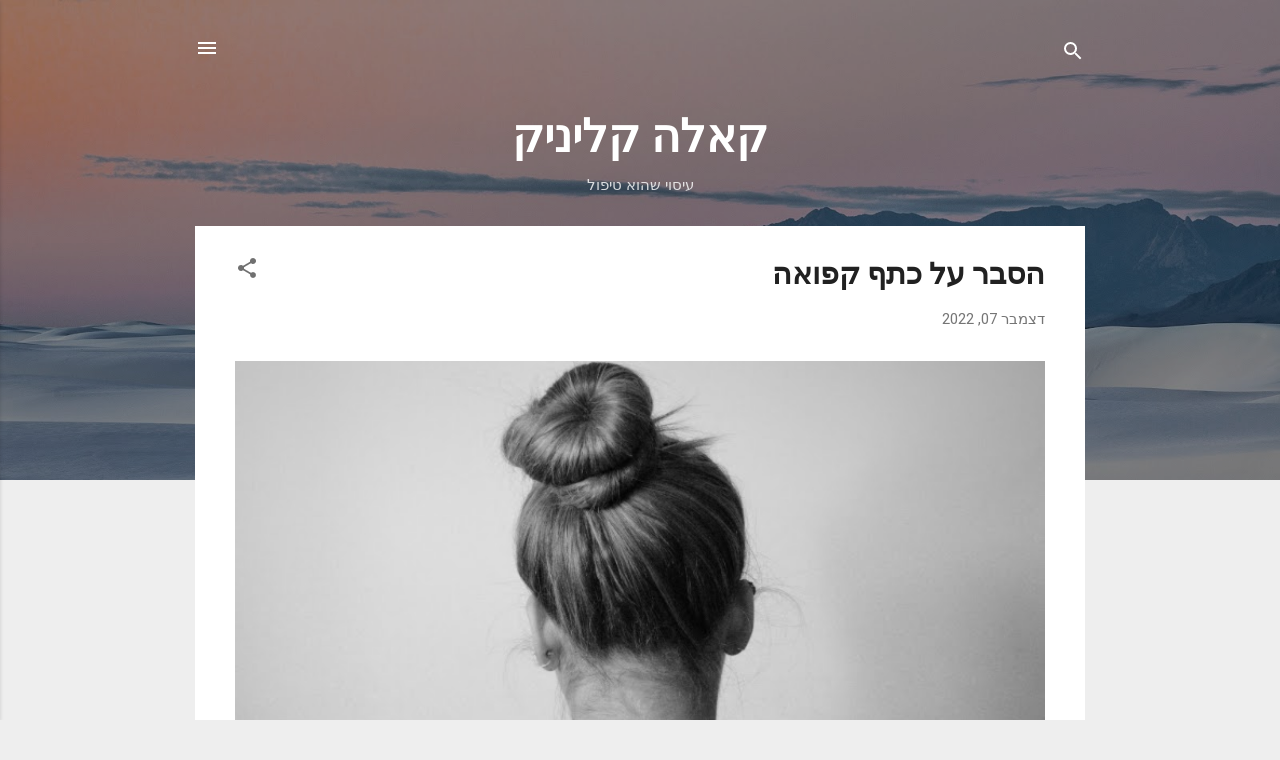

--- FILE ---
content_type: text/html; charset=UTF-8
request_url: https://kalaclinic.blogspot.com/
body_size: 26719
content:
<!DOCTYPE html>
<html dir='rtl' lang='he'>
<head>
<meta content='width=device-width, initial-scale=1' name='viewport'/>
<title>קאלה קליניק</title>
<meta content='text/html; charset=UTF-8' http-equiv='Content-Type'/>
<!-- Chrome, Firefox OS and Opera -->
<meta content='#eeeeee' name='theme-color'/>
<!-- Windows Phone -->
<meta content='#eeeeee' name='msapplication-navbutton-color'/>
<meta content='blogger' name='generator'/>
<link href='https://kalaclinic.blogspot.com/favicon.ico' rel='icon' type='image/x-icon'/>
<link href='https://kalaclinic.blogspot.com/' rel='canonical'/>
<link rel="alternate" type="application/atom+xml" title="קאלה קליניק - Atom" href="https://kalaclinic.blogspot.com/feeds/posts/default" />
<link rel="alternate" type="application/rss+xml" title="קאלה קליניק - RSS" href="https://kalaclinic.blogspot.com/feeds/posts/default?alt=rss" />
<link rel="service.post" type="application/atom+xml" title="קאלה קליניק - Atom" href="https://www.blogger.com/feeds/4833270128561943827/posts/default" />
<link rel="me" href="https://www.blogger.com/profile/16756716571507776886" />
<!--Can't find substitution for tag [blog.ieCssRetrofitLinks]-->
<meta content='https://kalaclinic.blogspot.com/' property='og:url'/>
<meta content='קאלה קליניק' property='og:title'/>
<meta content='עיסוי שהוא טיפול' property='og:description'/>
<meta content='https://blogger.googleusercontent.com/img/b/R29vZ2xl/AVvXsEhRTSLM0DGDJzZYhkaPL6xEY2669R7g6Y14nFOvZ36MIs4N6Ypo2je8afFls8ypI170HVYvB0uASkuaCojqSpys-A4tDXdck-X_ZnlD90F9VCWumYEFBTOG9UmVfAMLW8keLeyt5wN7iFSiC3WY391CQ-9yB8g1gDZaOJGVOvn15zV8RMFMLBwX0HUT7g/w1200-h630-p-k-no-nu/3E10BF42-EC3A-47B4-A33F-1EB573766290.jpeg' property='og:image'/>
<meta content='https://blogger.googleusercontent.com/img/b/R29vZ2xl/AVvXsEgYU0kYvZdsVuDzgjEjBA2qzJvTyR3J-d98Ti1lwaWDZFB_Zlo5YhyphenhyphenDZypxIRrNUQbJwX1tGSJODPedTm5GYQLTnAqQjU2yKLy0LRiquiDI3I0HaNjKFxLTh-aiMhPc-fT2OiBKBC8u-NAN/w1200-h630-p-k-no-nu/poor+posture.jpg' property='og:image'/>
<meta content='https://blogger.googleusercontent.com/img/b/R29vZ2xl/AVvXsEhceP5L0QfGaNkIcWL7cI1B6Y3sDecmVCVeNe427N-o-cR8tjLaV9_yXIdtfQhUswNpO9nkc3EyL2QSM2H5yo_fIXaMQQuWmXKHN1nE4U8ZF1Lv3CpGsMKJhvCw-PYdy9x36xL7MxeU3hQG/w1200-h630-p-k-no-nu/089911_c0cfe36df2404d4caa6d39837f99f3f1%257Emv2.jpg' property='og:image'/>
<meta content='https://blogger.googleusercontent.com/img/b/R29vZ2xl/AVvXsEhz6NduvHRA5PR31CtRcwSK0JkAGto8pzJlZ7jlz3ZAchflpcgJGQXMWmgaij4QupKcZNsFGXuZBAxYufUGapt7YyYNm-O8tGmSCf-Ljn4_b1yz6HuQJpqUDVgx2qoShk-XfHV9C_oI_QM1/w1200-h630-p-k-no-nu/%25D7%2590%25D7%25A9%25D7%2594+%25D7%2591%25D7%2594%25D7%2599%25D7%25A8%25D7%2599%25D7%2595%25D7%259F.jpg' property='og:image'/>
<meta content='https://blogger.googleusercontent.com/img/b/R29vZ2xl/AVvXsEh8WacFf64n1elqCeUG1QuogqTiic5wXxmD2xI67PE1W9-pCFjJysJAn-He5Y8FGECwcwcIjrW5vsvqPhVOgBxjBiy6Si6z56eLcRz44U5kYCGRSEsyXvoy4S1rnyuJmpIETWFQHKgrbaAJ/w1200-h630-p-k-no-nu/%25D7%25A2%25D7%2599%25D7%25A1%25D7%2595%25D7%2599+%25D7%2594%25D7%2599%25D7%25A8%25D7%2599%25D7%2595%25D7%259F.jpg' property='og:image'/>
<meta content='https://blogger.googleusercontent.com/img/b/R29vZ2xl/AVvXsEiNx72Xoaqb3-floYDUQgCrloirNtgGJzzFr2PctQjdmhCSB3Vciuh2n3HB97uxabNuyrNBcxwyan9nnn32TeeQplOAAJim0ayN7YYePZS7cGEmyiBakSVxKRvGk_745PvaTmWsL_5tIYQ9/w1200-h630-p-k-no-nu/images.jpeg' property='og:image'/>
<style type='text/css'>@font-face{font-family:'Roboto';font-style:italic;font-weight:300;font-stretch:100%;font-display:swap;src:url(//fonts.gstatic.com/s/roboto/v50/KFOKCnqEu92Fr1Mu53ZEC9_Vu3r1gIhOszmOClHrs6ljXfMMLt_QuAX-k3Yi128m0kN2.woff2)format('woff2');unicode-range:U+0460-052F,U+1C80-1C8A,U+20B4,U+2DE0-2DFF,U+A640-A69F,U+FE2E-FE2F;}@font-face{font-family:'Roboto';font-style:italic;font-weight:300;font-stretch:100%;font-display:swap;src:url(//fonts.gstatic.com/s/roboto/v50/KFOKCnqEu92Fr1Mu53ZEC9_Vu3r1gIhOszmOClHrs6ljXfMMLt_QuAz-k3Yi128m0kN2.woff2)format('woff2');unicode-range:U+0301,U+0400-045F,U+0490-0491,U+04B0-04B1,U+2116;}@font-face{font-family:'Roboto';font-style:italic;font-weight:300;font-stretch:100%;font-display:swap;src:url(//fonts.gstatic.com/s/roboto/v50/KFOKCnqEu92Fr1Mu53ZEC9_Vu3r1gIhOszmOClHrs6ljXfMMLt_QuAT-k3Yi128m0kN2.woff2)format('woff2');unicode-range:U+1F00-1FFF;}@font-face{font-family:'Roboto';font-style:italic;font-weight:300;font-stretch:100%;font-display:swap;src:url(//fonts.gstatic.com/s/roboto/v50/KFOKCnqEu92Fr1Mu53ZEC9_Vu3r1gIhOszmOClHrs6ljXfMMLt_QuAv-k3Yi128m0kN2.woff2)format('woff2');unicode-range:U+0370-0377,U+037A-037F,U+0384-038A,U+038C,U+038E-03A1,U+03A3-03FF;}@font-face{font-family:'Roboto';font-style:italic;font-weight:300;font-stretch:100%;font-display:swap;src:url(//fonts.gstatic.com/s/roboto/v50/KFOKCnqEu92Fr1Mu53ZEC9_Vu3r1gIhOszmOClHrs6ljXfMMLt_QuHT-k3Yi128m0kN2.woff2)format('woff2');unicode-range:U+0302-0303,U+0305,U+0307-0308,U+0310,U+0312,U+0315,U+031A,U+0326-0327,U+032C,U+032F-0330,U+0332-0333,U+0338,U+033A,U+0346,U+034D,U+0391-03A1,U+03A3-03A9,U+03B1-03C9,U+03D1,U+03D5-03D6,U+03F0-03F1,U+03F4-03F5,U+2016-2017,U+2034-2038,U+203C,U+2040,U+2043,U+2047,U+2050,U+2057,U+205F,U+2070-2071,U+2074-208E,U+2090-209C,U+20D0-20DC,U+20E1,U+20E5-20EF,U+2100-2112,U+2114-2115,U+2117-2121,U+2123-214F,U+2190,U+2192,U+2194-21AE,U+21B0-21E5,U+21F1-21F2,U+21F4-2211,U+2213-2214,U+2216-22FF,U+2308-230B,U+2310,U+2319,U+231C-2321,U+2336-237A,U+237C,U+2395,U+239B-23B7,U+23D0,U+23DC-23E1,U+2474-2475,U+25AF,U+25B3,U+25B7,U+25BD,U+25C1,U+25CA,U+25CC,U+25FB,U+266D-266F,U+27C0-27FF,U+2900-2AFF,U+2B0E-2B11,U+2B30-2B4C,U+2BFE,U+3030,U+FF5B,U+FF5D,U+1D400-1D7FF,U+1EE00-1EEFF;}@font-face{font-family:'Roboto';font-style:italic;font-weight:300;font-stretch:100%;font-display:swap;src:url(//fonts.gstatic.com/s/roboto/v50/KFOKCnqEu92Fr1Mu53ZEC9_Vu3r1gIhOszmOClHrs6ljXfMMLt_QuGb-k3Yi128m0kN2.woff2)format('woff2');unicode-range:U+0001-000C,U+000E-001F,U+007F-009F,U+20DD-20E0,U+20E2-20E4,U+2150-218F,U+2190,U+2192,U+2194-2199,U+21AF,U+21E6-21F0,U+21F3,U+2218-2219,U+2299,U+22C4-22C6,U+2300-243F,U+2440-244A,U+2460-24FF,U+25A0-27BF,U+2800-28FF,U+2921-2922,U+2981,U+29BF,U+29EB,U+2B00-2BFF,U+4DC0-4DFF,U+FFF9-FFFB,U+10140-1018E,U+10190-1019C,U+101A0,U+101D0-101FD,U+102E0-102FB,U+10E60-10E7E,U+1D2C0-1D2D3,U+1D2E0-1D37F,U+1F000-1F0FF,U+1F100-1F1AD,U+1F1E6-1F1FF,U+1F30D-1F30F,U+1F315,U+1F31C,U+1F31E,U+1F320-1F32C,U+1F336,U+1F378,U+1F37D,U+1F382,U+1F393-1F39F,U+1F3A7-1F3A8,U+1F3AC-1F3AF,U+1F3C2,U+1F3C4-1F3C6,U+1F3CA-1F3CE,U+1F3D4-1F3E0,U+1F3ED,U+1F3F1-1F3F3,U+1F3F5-1F3F7,U+1F408,U+1F415,U+1F41F,U+1F426,U+1F43F,U+1F441-1F442,U+1F444,U+1F446-1F449,U+1F44C-1F44E,U+1F453,U+1F46A,U+1F47D,U+1F4A3,U+1F4B0,U+1F4B3,U+1F4B9,U+1F4BB,U+1F4BF,U+1F4C8-1F4CB,U+1F4D6,U+1F4DA,U+1F4DF,U+1F4E3-1F4E6,U+1F4EA-1F4ED,U+1F4F7,U+1F4F9-1F4FB,U+1F4FD-1F4FE,U+1F503,U+1F507-1F50B,U+1F50D,U+1F512-1F513,U+1F53E-1F54A,U+1F54F-1F5FA,U+1F610,U+1F650-1F67F,U+1F687,U+1F68D,U+1F691,U+1F694,U+1F698,U+1F6AD,U+1F6B2,U+1F6B9-1F6BA,U+1F6BC,U+1F6C6-1F6CF,U+1F6D3-1F6D7,U+1F6E0-1F6EA,U+1F6F0-1F6F3,U+1F6F7-1F6FC,U+1F700-1F7FF,U+1F800-1F80B,U+1F810-1F847,U+1F850-1F859,U+1F860-1F887,U+1F890-1F8AD,U+1F8B0-1F8BB,U+1F8C0-1F8C1,U+1F900-1F90B,U+1F93B,U+1F946,U+1F984,U+1F996,U+1F9E9,U+1FA00-1FA6F,U+1FA70-1FA7C,U+1FA80-1FA89,U+1FA8F-1FAC6,U+1FACE-1FADC,U+1FADF-1FAE9,U+1FAF0-1FAF8,U+1FB00-1FBFF;}@font-face{font-family:'Roboto';font-style:italic;font-weight:300;font-stretch:100%;font-display:swap;src:url(//fonts.gstatic.com/s/roboto/v50/KFOKCnqEu92Fr1Mu53ZEC9_Vu3r1gIhOszmOClHrs6ljXfMMLt_QuAf-k3Yi128m0kN2.woff2)format('woff2');unicode-range:U+0102-0103,U+0110-0111,U+0128-0129,U+0168-0169,U+01A0-01A1,U+01AF-01B0,U+0300-0301,U+0303-0304,U+0308-0309,U+0323,U+0329,U+1EA0-1EF9,U+20AB;}@font-face{font-family:'Roboto';font-style:italic;font-weight:300;font-stretch:100%;font-display:swap;src:url(//fonts.gstatic.com/s/roboto/v50/KFOKCnqEu92Fr1Mu53ZEC9_Vu3r1gIhOszmOClHrs6ljXfMMLt_QuAb-k3Yi128m0kN2.woff2)format('woff2');unicode-range:U+0100-02BA,U+02BD-02C5,U+02C7-02CC,U+02CE-02D7,U+02DD-02FF,U+0304,U+0308,U+0329,U+1D00-1DBF,U+1E00-1E9F,U+1EF2-1EFF,U+2020,U+20A0-20AB,U+20AD-20C0,U+2113,U+2C60-2C7F,U+A720-A7FF;}@font-face{font-family:'Roboto';font-style:italic;font-weight:300;font-stretch:100%;font-display:swap;src:url(//fonts.gstatic.com/s/roboto/v50/KFOKCnqEu92Fr1Mu53ZEC9_Vu3r1gIhOszmOClHrs6ljXfMMLt_QuAj-k3Yi128m0g.woff2)format('woff2');unicode-range:U+0000-00FF,U+0131,U+0152-0153,U+02BB-02BC,U+02C6,U+02DA,U+02DC,U+0304,U+0308,U+0329,U+2000-206F,U+20AC,U+2122,U+2191,U+2193,U+2212,U+2215,U+FEFF,U+FFFD;}@font-face{font-family:'Roboto';font-style:normal;font-weight:400;font-stretch:100%;font-display:swap;src:url(//fonts.gstatic.com/s/roboto/v50/KFO7CnqEu92Fr1ME7kSn66aGLdTylUAMa3GUBHMdazTgWw.woff2)format('woff2');unicode-range:U+0460-052F,U+1C80-1C8A,U+20B4,U+2DE0-2DFF,U+A640-A69F,U+FE2E-FE2F;}@font-face{font-family:'Roboto';font-style:normal;font-weight:400;font-stretch:100%;font-display:swap;src:url(//fonts.gstatic.com/s/roboto/v50/KFO7CnqEu92Fr1ME7kSn66aGLdTylUAMa3iUBHMdazTgWw.woff2)format('woff2');unicode-range:U+0301,U+0400-045F,U+0490-0491,U+04B0-04B1,U+2116;}@font-face{font-family:'Roboto';font-style:normal;font-weight:400;font-stretch:100%;font-display:swap;src:url(//fonts.gstatic.com/s/roboto/v50/KFO7CnqEu92Fr1ME7kSn66aGLdTylUAMa3CUBHMdazTgWw.woff2)format('woff2');unicode-range:U+1F00-1FFF;}@font-face{font-family:'Roboto';font-style:normal;font-weight:400;font-stretch:100%;font-display:swap;src:url(//fonts.gstatic.com/s/roboto/v50/KFO7CnqEu92Fr1ME7kSn66aGLdTylUAMa3-UBHMdazTgWw.woff2)format('woff2');unicode-range:U+0370-0377,U+037A-037F,U+0384-038A,U+038C,U+038E-03A1,U+03A3-03FF;}@font-face{font-family:'Roboto';font-style:normal;font-weight:400;font-stretch:100%;font-display:swap;src:url(//fonts.gstatic.com/s/roboto/v50/KFO7CnqEu92Fr1ME7kSn66aGLdTylUAMawCUBHMdazTgWw.woff2)format('woff2');unicode-range:U+0302-0303,U+0305,U+0307-0308,U+0310,U+0312,U+0315,U+031A,U+0326-0327,U+032C,U+032F-0330,U+0332-0333,U+0338,U+033A,U+0346,U+034D,U+0391-03A1,U+03A3-03A9,U+03B1-03C9,U+03D1,U+03D5-03D6,U+03F0-03F1,U+03F4-03F5,U+2016-2017,U+2034-2038,U+203C,U+2040,U+2043,U+2047,U+2050,U+2057,U+205F,U+2070-2071,U+2074-208E,U+2090-209C,U+20D0-20DC,U+20E1,U+20E5-20EF,U+2100-2112,U+2114-2115,U+2117-2121,U+2123-214F,U+2190,U+2192,U+2194-21AE,U+21B0-21E5,U+21F1-21F2,U+21F4-2211,U+2213-2214,U+2216-22FF,U+2308-230B,U+2310,U+2319,U+231C-2321,U+2336-237A,U+237C,U+2395,U+239B-23B7,U+23D0,U+23DC-23E1,U+2474-2475,U+25AF,U+25B3,U+25B7,U+25BD,U+25C1,U+25CA,U+25CC,U+25FB,U+266D-266F,U+27C0-27FF,U+2900-2AFF,U+2B0E-2B11,U+2B30-2B4C,U+2BFE,U+3030,U+FF5B,U+FF5D,U+1D400-1D7FF,U+1EE00-1EEFF;}@font-face{font-family:'Roboto';font-style:normal;font-weight:400;font-stretch:100%;font-display:swap;src:url(//fonts.gstatic.com/s/roboto/v50/KFO7CnqEu92Fr1ME7kSn66aGLdTylUAMaxKUBHMdazTgWw.woff2)format('woff2');unicode-range:U+0001-000C,U+000E-001F,U+007F-009F,U+20DD-20E0,U+20E2-20E4,U+2150-218F,U+2190,U+2192,U+2194-2199,U+21AF,U+21E6-21F0,U+21F3,U+2218-2219,U+2299,U+22C4-22C6,U+2300-243F,U+2440-244A,U+2460-24FF,U+25A0-27BF,U+2800-28FF,U+2921-2922,U+2981,U+29BF,U+29EB,U+2B00-2BFF,U+4DC0-4DFF,U+FFF9-FFFB,U+10140-1018E,U+10190-1019C,U+101A0,U+101D0-101FD,U+102E0-102FB,U+10E60-10E7E,U+1D2C0-1D2D3,U+1D2E0-1D37F,U+1F000-1F0FF,U+1F100-1F1AD,U+1F1E6-1F1FF,U+1F30D-1F30F,U+1F315,U+1F31C,U+1F31E,U+1F320-1F32C,U+1F336,U+1F378,U+1F37D,U+1F382,U+1F393-1F39F,U+1F3A7-1F3A8,U+1F3AC-1F3AF,U+1F3C2,U+1F3C4-1F3C6,U+1F3CA-1F3CE,U+1F3D4-1F3E0,U+1F3ED,U+1F3F1-1F3F3,U+1F3F5-1F3F7,U+1F408,U+1F415,U+1F41F,U+1F426,U+1F43F,U+1F441-1F442,U+1F444,U+1F446-1F449,U+1F44C-1F44E,U+1F453,U+1F46A,U+1F47D,U+1F4A3,U+1F4B0,U+1F4B3,U+1F4B9,U+1F4BB,U+1F4BF,U+1F4C8-1F4CB,U+1F4D6,U+1F4DA,U+1F4DF,U+1F4E3-1F4E6,U+1F4EA-1F4ED,U+1F4F7,U+1F4F9-1F4FB,U+1F4FD-1F4FE,U+1F503,U+1F507-1F50B,U+1F50D,U+1F512-1F513,U+1F53E-1F54A,U+1F54F-1F5FA,U+1F610,U+1F650-1F67F,U+1F687,U+1F68D,U+1F691,U+1F694,U+1F698,U+1F6AD,U+1F6B2,U+1F6B9-1F6BA,U+1F6BC,U+1F6C6-1F6CF,U+1F6D3-1F6D7,U+1F6E0-1F6EA,U+1F6F0-1F6F3,U+1F6F7-1F6FC,U+1F700-1F7FF,U+1F800-1F80B,U+1F810-1F847,U+1F850-1F859,U+1F860-1F887,U+1F890-1F8AD,U+1F8B0-1F8BB,U+1F8C0-1F8C1,U+1F900-1F90B,U+1F93B,U+1F946,U+1F984,U+1F996,U+1F9E9,U+1FA00-1FA6F,U+1FA70-1FA7C,U+1FA80-1FA89,U+1FA8F-1FAC6,U+1FACE-1FADC,U+1FADF-1FAE9,U+1FAF0-1FAF8,U+1FB00-1FBFF;}@font-face{font-family:'Roboto';font-style:normal;font-weight:400;font-stretch:100%;font-display:swap;src:url(//fonts.gstatic.com/s/roboto/v50/KFO7CnqEu92Fr1ME7kSn66aGLdTylUAMa3OUBHMdazTgWw.woff2)format('woff2');unicode-range:U+0102-0103,U+0110-0111,U+0128-0129,U+0168-0169,U+01A0-01A1,U+01AF-01B0,U+0300-0301,U+0303-0304,U+0308-0309,U+0323,U+0329,U+1EA0-1EF9,U+20AB;}@font-face{font-family:'Roboto';font-style:normal;font-weight:400;font-stretch:100%;font-display:swap;src:url(//fonts.gstatic.com/s/roboto/v50/KFO7CnqEu92Fr1ME7kSn66aGLdTylUAMa3KUBHMdazTgWw.woff2)format('woff2');unicode-range:U+0100-02BA,U+02BD-02C5,U+02C7-02CC,U+02CE-02D7,U+02DD-02FF,U+0304,U+0308,U+0329,U+1D00-1DBF,U+1E00-1E9F,U+1EF2-1EFF,U+2020,U+20A0-20AB,U+20AD-20C0,U+2113,U+2C60-2C7F,U+A720-A7FF;}@font-face{font-family:'Roboto';font-style:normal;font-weight:400;font-stretch:100%;font-display:swap;src:url(//fonts.gstatic.com/s/roboto/v50/KFO7CnqEu92Fr1ME7kSn66aGLdTylUAMa3yUBHMdazQ.woff2)format('woff2');unicode-range:U+0000-00FF,U+0131,U+0152-0153,U+02BB-02BC,U+02C6,U+02DA,U+02DC,U+0304,U+0308,U+0329,U+2000-206F,U+20AC,U+2122,U+2191,U+2193,U+2212,U+2215,U+FEFF,U+FFFD;}@font-face{font-family:'Roboto';font-style:normal;font-weight:700;font-stretch:100%;font-display:swap;src:url(//fonts.gstatic.com/s/roboto/v50/KFO7CnqEu92Fr1ME7kSn66aGLdTylUAMa3GUBHMdazTgWw.woff2)format('woff2');unicode-range:U+0460-052F,U+1C80-1C8A,U+20B4,U+2DE0-2DFF,U+A640-A69F,U+FE2E-FE2F;}@font-face{font-family:'Roboto';font-style:normal;font-weight:700;font-stretch:100%;font-display:swap;src:url(//fonts.gstatic.com/s/roboto/v50/KFO7CnqEu92Fr1ME7kSn66aGLdTylUAMa3iUBHMdazTgWw.woff2)format('woff2');unicode-range:U+0301,U+0400-045F,U+0490-0491,U+04B0-04B1,U+2116;}@font-face{font-family:'Roboto';font-style:normal;font-weight:700;font-stretch:100%;font-display:swap;src:url(//fonts.gstatic.com/s/roboto/v50/KFO7CnqEu92Fr1ME7kSn66aGLdTylUAMa3CUBHMdazTgWw.woff2)format('woff2');unicode-range:U+1F00-1FFF;}@font-face{font-family:'Roboto';font-style:normal;font-weight:700;font-stretch:100%;font-display:swap;src:url(//fonts.gstatic.com/s/roboto/v50/KFO7CnqEu92Fr1ME7kSn66aGLdTylUAMa3-UBHMdazTgWw.woff2)format('woff2');unicode-range:U+0370-0377,U+037A-037F,U+0384-038A,U+038C,U+038E-03A1,U+03A3-03FF;}@font-face{font-family:'Roboto';font-style:normal;font-weight:700;font-stretch:100%;font-display:swap;src:url(//fonts.gstatic.com/s/roboto/v50/KFO7CnqEu92Fr1ME7kSn66aGLdTylUAMawCUBHMdazTgWw.woff2)format('woff2');unicode-range:U+0302-0303,U+0305,U+0307-0308,U+0310,U+0312,U+0315,U+031A,U+0326-0327,U+032C,U+032F-0330,U+0332-0333,U+0338,U+033A,U+0346,U+034D,U+0391-03A1,U+03A3-03A9,U+03B1-03C9,U+03D1,U+03D5-03D6,U+03F0-03F1,U+03F4-03F5,U+2016-2017,U+2034-2038,U+203C,U+2040,U+2043,U+2047,U+2050,U+2057,U+205F,U+2070-2071,U+2074-208E,U+2090-209C,U+20D0-20DC,U+20E1,U+20E5-20EF,U+2100-2112,U+2114-2115,U+2117-2121,U+2123-214F,U+2190,U+2192,U+2194-21AE,U+21B0-21E5,U+21F1-21F2,U+21F4-2211,U+2213-2214,U+2216-22FF,U+2308-230B,U+2310,U+2319,U+231C-2321,U+2336-237A,U+237C,U+2395,U+239B-23B7,U+23D0,U+23DC-23E1,U+2474-2475,U+25AF,U+25B3,U+25B7,U+25BD,U+25C1,U+25CA,U+25CC,U+25FB,U+266D-266F,U+27C0-27FF,U+2900-2AFF,U+2B0E-2B11,U+2B30-2B4C,U+2BFE,U+3030,U+FF5B,U+FF5D,U+1D400-1D7FF,U+1EE00-1EEFF;}@font-face{font-family:'Roboto';font-style:normal;font-weight:700;font-stretch:100%;font-display:swap;src:url(//fonts.gstatic.com/s/roboto/v50/KFO7CnqEu92Fr1ME7kSn66aGLdTylUAMaxKUBHMdazTgWw.woff2)format('woff2');unicode-range:U+0001-000C,U+000E-001F,U+007F-009F,U+20DD-20E0,U+20E2-20E4,U+2150-218F,U+2190,U+2192,U+2194-2199,U+21AF,U+21E6-21F0,U+21F3,U+2218-2219,U+2299,U+22C4-22C6,U+2300-243F,U+2440-244A,U+2460-24FF,U+25A0-27BF,U+2800-28FF,U+2921-2922,U+2981,U+29BF,U+29EB,U+2B00-2BFF,U+4DC0-4DFF,U+FFF9-FFFB,U+10140-1018E,U+10190-1019C,U+101A0,U+101D0-101FD,U+102E0-102FB,U+10E60-10E7E,U+1D2C0-1D2D3,U+1D2E0-1D37F,U+1F000-1F0FF,U+1F100-1F1AD,U+1F1E6-1F1FF,U+1F30D-1F30F,U+1F315,U+1F31C,U+1F31E,U+1F320-1F32C,U+1F336,U+1F378,U+1F37D,U+1F382,U+1F393-1F39F,U+1F3A7-1F3A8,U+1F3AC-1F3AF,U+1F3C2,U+1F3C4-1F3C6,U+1F3CA-1F3CE,U+1F3D4-1F3E0,U+1F3ED,U+1F3F1-1F3F3,U+1F3F5-1F3F7,U+1F408,U+1F415,U+1F41F,U+1F426,U+1F43F,U+1F441-1F442,U+1F444,U+1F446-1F449,U+1F44C-1F44E,U+1F453,U+1F46A,U+1F47D,U+1F4A3,U+1F4B0,U+1F4B3,U+1F4B9,U+1F4BB,U+1F4BF,U+1F4C8-1F4CB,U+1F4D6,U+1F4DA,U+1F4DF,U+1F4E3-1F4E6,U+1F4EA-1F4ED,U+1F4F7,U+1F4F9-1F4FB,U+1F4FD-1F4FE,U+1F503,U+1F507-1F50B,U+1F50D,U+1F512-1F513,U+1F53E-1F54A,U+1F54F-1F5FA,U+1F610,U+1F650-1F67F,U+1F687,U+1F68D,U+1F691,U+1F694,U+1F698,U+1F6AD,U+1F6B2,U+1F6B9-1F6BA,U+1F6BC,U+1F6C6-1F6CF,U+1F6D3-1F6D7,U+1F6E0-1F6EA,U+1F6F0-1F6F3,U+1F6F7-1F6FC,U+1F700-1F7FF,U+1F800-1F80B,U+1F810-1F847,U+1F850-1F859,U+1F860-1F887,U+1F890-1F8AD,U+1F8B0-1F8BB,U+1F8C0-1F8C1,U+1F900-1F90B,U+1F93B,U+1F946,U+1F984,U+1F996,U+1F9E9,U+1FA00-1FA6F,U+1FA70-1FA7C,U+1FA80-1FA89,U+1FA8F-1FAC6,U+1FACE-1FADC,U+1FADF-1FAE9,U+1FAF0-1FAF8,U+1FB00-1FBFF;}@font-face{font-family:'Roboto';font-style:normal;font-weight:700;font-stretch:100%;font-display:swap;src:url(//fonts.gstatic.com/s/roboto/v50/KFO7CnqEu92Fr1ME7kSn66aGLdTylUAMa3OUBHMdazTgWw.woff2)format('woff2');unicode-range:U+0102-0103,U+0110-0111,U+0128-0129,U+0168-0169,U+01A0-01A1,U+01AF-01B0,U+0300-0301,U+0303-0304,U+0308-0309,U+0323,U+0329,U+1EA0-1EF9,U+20AB;}@font-face{font-family:'Roboto';font-style:normal;font-weight:700;font-stretch:100%;font-display:swap;src:url(//fonts.gstatic.com/s/roboto/v50/KFO7CnqEu92Fr1ME7kSn66aGLdTylUAMa3KUBHMdazTgWw.woff2)format('woff2');unicode-range:U+0100-02BA,U+02BD-02C5,U+02C7-02CC,U+02CE-02D7,U+02DD-02FF,U+0304,U+0308,U+0329,U+1D00-1DBF,U+1E00-1E9F,U+1EF2-1EFF,U+2020,U+20A0-20AB,U+20AD-20C0,U+2113,U+2C60-2C7F,U+A720-A7FF;}@font-face{font-family:'Roboto';font-style:normal;font-weight:700;font-stretch:100%;font-display:swap;src:url(//fonts.gstatic.com/s/roboto/v50/KFO7CnqEu92Fr1ME7kSn66aGLdTylUAMa3yUBHMdazQ.woff2)format('woff2');unicode-range:U+0000-00FF,U+0131,U+0152-0153,U+02BB-02BC,U+02C6,U+02DA,U+02DC,U+0304,U+0308,U+0329,U+2000-206F,U+20AC,U+2122,U+2191,U+2193,U+2212,U+2215,U+FEFF,U+FFFD;}</style>
<style id='page-skin-1' type='text/css'><!--
/*! normalize.css v3.0.1 | MIT License | git.io/normalize */html{font-family:sans-serif;-ms-text-size-adjust:100%;-webkit-text-size-adjust:100%}body{margin:0}article,aside,details,figcaption,figure,footer,header,hgroup,main,nav,section,summary{display:block}audio,canvas,progress,video{display:inline-block;vertical-align:baseline}audio:not([controls]){display:none;height:0}[hidden],template{display:none}a{background:transparent}a:active,a:hover{outline:0}abbr[title]{border-bottom:1px dotted}b,strong{font-weight:bold}dfn{font-style:italic}h1{font-size:2em;margin:.67em 0}mark{background:#ff0;color:#000}small{font-size:80%}sub,sup{font-size:75%;line-height:0;position:relative;vertical-align:baseline}sup{top:-0.5em}sub{bottom:-0.25em}img{border:0}svg:not(:root){overflow:hidden}figure{margin:1em 40px}hr{-moz-box-sizing:content-box;box-sizing:content-box;height:0}pre{overflow:auto}code,kbd,pre,samp{font-family:monospace,monospace;font-size:1em}button,input,optgroup,select,textarea{color:inherit;font:inherit;margin:0}button{overflow:visible}button,select{text-transform:none}button,html input[type="button"],input[type="reset"],input[type="submit"]{-webkit-appearance:button;cursor:pointer}button[disabled],html input[disabled]{cursor:default}button::-moz-focus-inner,input::-moz-focus-inner{border:0;padding:0}input{line-height:normal}input[type="checkbox"],input[type="radio"]{box-sizing:border-box;padding:0}input[type="number"]::-webkit-inner-spin-button,input[type="number"]::-webkit-outer-spin-button{height:auto}input[type="search"]{-webkit-appearance:textfield;-moz-box-sizing:content-box;-webkit-box-sizing:content-box;box-sizing:content-box}input[type="search"]::-webkit-search-cancel-button,input[type="search"]::-webkit-search-decoration{-webkit-appearance:none}fieldset{border:1px solid #c0c0c0;margin:0 2px;padding:.35em .625em .75em}legend{border:0;padding:0}textarea{overflow:auto}optgroup{font-weight:bold}table{border-collapse:collapse;border-spacing:0}td,th{padding:0}
/*!************************************************
* Blogger Template Style
* Name: Contempo
**************************************************/
body{
overflow-wrap:break-word;
word-break:break-word;
word-wrap:break-word
}
.hidden{
display:none
}
.invisible{
visibility:hidden
}
.container::after,.float-container::after{
clear:both;
content:"";
display:table
}
.clearboth{
clear:both
}
#comments .comment .comment-actions,.subscribe-popup .FollowByEmail .follow-by-email-submit,.widget.Profile .profile-link,.widget.Profile .profile-link.visit-profile{
background:0 0;
border:0;
box-shadow:none;
color:#2196f3;
cursor:pointer;
font-size:14px;
font-weight:700;
outline:0;
text-decoration:none;
text-transform:uppercase;
width:auto
}
.dim-overlay{
background-color:rgba(0,0,0,.54);
height:100vh;
left:0;
position:fixed;
top:0;
width:100%
}
#sharing-dim-overlay{
background-color:transparent
}
input::-ms-clear{
display:none
}
.blogger-logo,.svg-icon-24.blogger-logo{
fill:#ff9800;
opacity:1
}
.loading-spinner-large{
-webkit-animation:mspin-rotate 1.568s infinite linear;
animation:mspin-rotate 1.568s infinite linear;
height:48px;
overflow:hidden;
position:absolute;
width:48px;
z-index:200
}
.loading-spinner-large>div{
-webkit-animation:mspin-revrot 5332ms infinite steps(4);
animation:mspin-revrot 5332ms infinite steps(4)
}
.loading-spinner-large>div>div{
-webkit-animation:mspin-singlecolor-large-film 1333ms infinite steps(81);
animation:mspin-singlecolor-large-film 1333ms infinite steps(81);
background-size:100%;
height:48px;
width:3888px
}
.mspin-black-large>div>div,.mspin-grey_54-large>div>div{
background-image:url(https://www.blogblog.com/indie/mspin_black_large.svg)
}
.mspin-white-large>div>div{
background-image:url(https://www.blogblog.com/indie/mspin_white_large.svg)
}
.mspin-grey_54-large{
opacity:.54
}
@-webkit-keyframes mspin-singlecolor-large-film{
from{
-webkit-transform:translateX(0);
transform:translateX(0)
}
to{
-webkit-transform:translateX(-3888px);
transform:translateX(-3888px)
}
}
@keyframes mspin-singlecolor-large-film{
from{
-webkit-transform:translateX(0);
transform:translateX(0)
}
to{
-webkit-transform:translateX(-3888px);
transform:translateX(-3888px)
}
}
@-webkit-keyframes mspin-rotate{
from{
-webkit-transform:rotate(0);
transform:rotate(0)
}
to{
-webkit-transform:rotate(360deg);
transform:rotate(360deg)
}
}
@keyframes mspin-rotate{
from{
-webkit-transform:rotate(0);
transform:rotate(0)
}
to{
-webkit-transform:rotate(360deg);
transform:rotate(360deg)
}
}
@-webkit-keyframes mspin-revrot{
from{
-webkit-transform:rotate(0);
transform:rotate(0)
}
to{
-webkit-transform:rotate(-360deg);
transform:rotate(-360deg)
}
}
@keyframes mspin-revrot{
from{
-webkit-transform:rotate(0);
transform:rotate(0)
}
to{
-webkit-transform:rotate(-360deg);
transform:rotate(-360deg)
}
}
.skip-navigation{
background-color:#fff;
box-sizing:border-box;
color:#000;
display:block;
height:0;
left:0;
line-height:50px;
overflow:hidden;
padding-top:0;
position:fixed;
text-align:center;
top:0;
-webkit-transition:box-shadow .3s,height .3s,padding-top .3s;
transition:box-shadow .3s,height .3s,padding-top .3s;
width:100%;
z-index:900
}
.skip-navigation:focus{
box-shadow:0 4px 5px 0 rgba(0,0,0,.14),0 1px 10px 0 rgba(0,0,0,.12),0 2px 4px -1px rgba(0,0,0,.2);
height:50px
}
#main{
outline:0
}
.main-heading{
position:absolute;
clip:rect(1px,1px,1px,1px);
padding:0;
border:0;
height:1px;
width:1px;
overflow:hidden
}
.Attribution{
margin-top:1em;
text-align:center
}
.Attribution .blogger img,.Attribution .blogger svg{
vertical-align:bottom
}
.Attribution .blogger img{
margin-left:.5em
}
.Attribution div{
line-height:24px;
margin-top:.5em
}
.Attribution .copyright,.Attribution .image-attribution{
font-size:.7em;
margin-top:1.5em
}
.BLOG_mobile_video_class{
display:none
}
.bg-photo{
background-attachment:scroll!important
}
body .CSS_LIGHTBOX{
z-index:900
}
.extendable .show-less,.extendable .show-more{
border-color:#2196f3;
color:#2196f3;
margin-top:8px
}
.extendable .show-less.hidden,.extendable .show-more.hidden{
display:none
}
.inline-ad{
display:none;
max-width:100%;
overflow:hidden
}
.adsbygoogle{
display:block
}
#cookieChoiceInfo{
bottom:0;
top:auto
}
iframe.b-hbp-video{
border:0
}
.post-body img{
max-width:100%
}
.post-body iframe{
max-width:100%
}
.post-body a[imageanchor="1"]{
display:inline-block
}
.byline{
margin-left:1em
}
.byline:last-child{
margin-left:0
}
.link-copied-dialog{
max-width:520px;
outline:0
}
.link-copied-dialog .modal-dialog-buttons{
margin-top:8px
}
.link-copied-dialog .goog-buttonset-default{
background:0 0;
border:0
}
.link-copied-dialog .goog-buttonset-default:focus{
outline:0
}
.paging-control-container{
margin-bottom:16px
}
.paging-control-container .paging-control{
display:inline-block
}
.paging-control-container .comment-range-text::after,.paging-control-container .paging-control{
color:#2196f3
}
.paging-control-container .comment-range-text,.paging-control-container .paging-control{
margin-left:8px
}
.paging-control-container .comment-range-text::after,.paging-control-container .paging-control::after{
content:"\b7";
cursor:default;
padding-right:8px;
pointer-events:none
}
.paging-control-container .comment-range-text:last-child::after,.paging-control-container .paging-control:last-child::after{
content:none
}
.byline.reactions iframe{
height:20px
}
.b-notification{
color:#000;
background-color:#fff;
border-bottom:solid 1px #000;
box-sizing:border-box;
padding:16px 32px;
text-align:center
}
.b-notification.visible{
-webkit-transition:margin-top .3s cubic-bezier(.4,0,.2,1);
transition:margin-top .3s cubic-bezier(.4,0,.2,1)
}
.b-notification.invisible{
position:absolute
}
.b-notification-close{
position:absolute;
right:8px;
top:8px
}
.no-posts-message{
line-height:40px;
text-align:center
}
@media screen and (max-width:800px){
body.item-view .post-body a[imageanchor="1"][style*="float: left;"],body.item-view .post-body a[imageanchor="1"][style*="float: right;"]{
float:none!important;
clear:none!important
}
body.item-view .post-body a[imageanchor="1"] img{
display:block;
height:auto;
margin:0 auto
}
body.item-view .post-body>.separator:first-child>a[imageanchor="1"]:first-child{
margin-top:20px
}
.post-body a[imageanchor]{
display:block
}
body.item-view .post-body a[imageanchor="1"]{
margin-left:0!important;
margin-right:0!important
}
body.item-view .post-body a[imageanchor="1"]+a[imageanchor="1"]{
margin-top:16px
}
}
.item-control{
display:none
}
#comments{
border-top:1px dashed rgba(0,0,0,.54);
margin-top:20px;
padding:20px
}
#comments .comment-thread ol{
margin:0;
padding-left:0;
padding-right:0
}
#comments .comment .comment-replybox-single,#comments .comment-thread .comment-replies{
margin-left:60px
}
#comments .comment-thread .thread-count{
display:none
}
#comments .comment{
list-style-type:none;
padding:0 0 30px;
position:relative
}
#comments .comment .comment{
padding-bottom:8px
}
.comment .avatar-image-container{
position:absolute
}
.comment .avatar-image-container img{
border-radius:50%
}
.avatar-image-container svg,.comment .avatar-image-container .avatar-icon{
border-radius:50%;
border:solid 1px #707070;
box-sizing:border-box;
fill:#707070;
height:35px;
margin:0;
padding:7px;
width:35px
}
.comment .comment-block{
margin-top:10px;
margin-right:60px;
padding-bottom:0
}
#comments .comment-author-header-wrapper{
margin-left:40px
}
#comments .comment .thread-expanded .comment-block{
padding-bottom:20px
}
#comments .comment .comment-header .user,#comments .comment .comment-header .user a{
color:#212121;
font-style:normal;
font-weight:700
}
#comments .comment .comment-actions{
bottom:0;
margin-bottom:15px;
position:absolute
}
#comments .comment .comment-actions>*{
margin-right:8px
}
#comments .comment .comment-header .datetime{
bottom:0;
color:rgba(33,33,33,.54);
display:inline-block;
font-size:13px;
font-style:italic;
margin-right:8px
}
#comments .comment .comment-footer .comment-timestamp a,#comments .comment .comment-header .datetime a{
color:rgba(33,33,33,.54)
}
#comments .comment .comment-content,.comment .comment-body{
margin-top:12px;
word-break:break-word
}
.comment-body{
margin-bottom:12px
}
#comments.embed[data-num-comments="0"]{
border:0;
margin-top:0;
padding-top:0
}
#comments.embed[data-num-comments="0"] #comment-post-message,#comments.embed[data-num-comments="0"] div.comment-form>p,#comments.embed[data-num-comments="0"] p.comment-footer{
display:none
}
#comment-editor-src{
display:none
}
.comments .comments-content .loadmore.loaded{
max-height:0;
opacity:0;
overflow:hidden
}
.extendable .remaining-items{
height:0;
overflow:hidden;
-webkit-transition:height .3s cubic-bezier(.4,0,.2,1);
transition:height .3s cubic-bezier(.4,0,.2,1)
}
.extendable .remaining-items.expanded{
height:auto
}
.svg-icon-24,.svg-icon-24-button{
cursor:pointer;
height:24px;
width:24px;
min-width:24px
}
.touch-icon{
margin:-12px;
padding:12px
}
.touch-icon:active,.touch-icon:focus{
background-color:rgba(153,153,153,.4);
border-radius:50%
}
svg:not(:root).touch-icon{
overflow:visible
}
html[dir=rtl] .rtl-reversible-icon{
-webkit-transform:scaleX(-1);
-ms-transform:scaleX(-1);
transform:scaleX(-1)
}
.svg-icon-24-button,.touch-icon-button{
background:0 0;
border:0;
margin:0;
outline:0;
padding:0
}
.touch-icon-button .touch-icon:active,.touch-icon-button .touch-icon:focus{
background-color:transparent
}
.touch-icon-button:active .touch-icon,.touch-icon-button:focus .touch-icon{
background-color:rgba(153,153,153,.4);
border-radius:50%
}
.Profile .default-avatar-wrapper .avatar-icon{
border-radius:50%;
border:solid 1px #707070;
box-sizing:border-box;
fill:#707070;
margin:0
}
.Profile .individual .default-avatar-wrapper .avatar-icon{
padding:25px
}
.Profile .individual .avatar-icon,.Profile .individual .profile-img{
height:120px;
width:120px
}
.Profile .team .default-avatar-wrapper .avatar-icon{
padding:8px
}
.Profile .team .avatar-icon,.Profile .team .default-avatar-wrapper,.Profile .team .profile-img{
height:40px;
width:40px
}
.snippet-container{
margin:0;
position:relative;
overflow:hidden
}
.snippet-fade{
bottom:0;
box-sizing:border-box;
position:absolute;
width:96px
}
.snippet-fade{
left:0
}
.snippet-fade:after{
content:"\2026"
}
.snippet-fade:after{
float:left
}
.post-bottom{
-webkit-box-align:center;
-webkit-align-items:center;
-ms-flex-align:center;
align-items:center;
display:-webkit-box;
display:-webkit-flex;
display:-ms-flexbox;
display:flex;
-webkit-flex-wrap:wrap;
-ms-flex-wrap:wrap;
flex-wrap:wrap
}
.post-footer{
-webkit-box-flex:1;
-webkit-flex:1 1 auto;
-ms-flex:1 1 auto;
flex:1 1 auto;
-webkit-flex-wrap:wrap;
-ms-flex-wrap:wrap;
flex-wrap:wrap;
-webkit-box-ordinal-group:2;
-webkit-order:1;
-ms-flex-order:1;
order:1
}
.post-footer>*{
-webkit-box-flex:0;
-webkit-flex:0 1 auto;
-ms-flex:0 1 auto;
flex:0 1 auto
}
.post-footer .byline:last-child{
margin-left:1em
}
.jump-link{
-webkit-box-flex:0;
-webkit-flex:0 0 auto;
-ms-flex:0 0 auto;
flex:0 0 auto;
-webkit-box-ordinal-group:3;
-webkit-order:2;
-ms-flex-order:2;
order:2
}
.centered-top-container.sticky{
left:0;
position:fixed;
right:0;
top:0;
width:auto;
z-index:50;
-webkit-transition-property:opacity,-webkit-transform;
transition-property:opacity,-webkit-transform;
transition-property:transform,opacity;
transition-property:transform,opacity,-webkit-transform;
-webkit-transition-duration:.2s;
transition-duration:.2s;
-webkit-transition-timing-function:cubic-bezier(.4,0,.2,1);
transition-timing-function:cubic-bezier(.4,0,.2,1)
}
.centered-top-placeholder{
display:none
}
.collapsed-header .centered-top-placeholder{
display:block
}
.centered-top-container .Header .replaced h1,.centered-top-placeholder .Header .replaced h1{
display:none
}
.centered-top-container.sticky .Header .replaced h1{
display:block
}
.centered-top-container.sticky .Header .header-widget{
background:0 0
}
.centered-top-container.sticky .Header .header-image-wrapper{
display:none
}
.centered-top-container img,.centered-top-placeholder img{
max-width:100%
}
.collapsible{
-webkit-transition:height .3s cubic-bezier(.4,0,.2,1);
transition:height .3s cubic-bezier(.4,0,.2,1)
}
.collapsible,.collapsible>summary{
display:block;
overflow:hidden
}
.collapsible>:not(summary){
display:none
}
.collapsible[open]>:not(summary){
display:block
}
.collapsible:focus,.collapsible>summary:focus{
outline:0
}
.collapsible>summary{
cursor:pointer;
display:block;
padding:0
}
.collapsible:focus>summary,.collapsible>summary:focus{
background-color:transparent
}
.collapsible>summary::-webkit-details-marker{
display:none
}
.collapsible-title{
-webkit-box-align:center;
-webkit-align-items:center;
-ms-flex-align:center;
align-items:center;
display:-webkit-box;
display:-webkit-flex;
display:-ms-flexbox;
display:flex
}
.collapsible-title .title{
-webkit-box-flex:1;
-webkit-flex:1 1 auto;
-ms-flex:1 1 auto;
flex:1 1 auto;
-webkit-box-ordinal-group:1;
-webkit-order:0;
-ms-flex-order:0;
order:0;
overflow:hidden;
text-overflow:ellipsis;
white-space:nowrap
}
.collapsible-title .chevron-down,.collapsible[open] .collapsible-title .chevron-up{
display:block
}
.collapsible-title .chevron-up,.collapsible[open] .collapsible-title .chevron-down{
display:none
}
.flat-button{
cursor:pointer;
display:inline-block;
font-weight:700;
text-transform:uppercase;
border-radius:2px;
padding:8px;
margin:-8px
}
.flat-icon-button{
background:0 0;
border:0;
margin:0;
outline:0;
padding:0;
margin:-12px;
padding:12px;
cursor:pointer;
box-sizing:content-box;
display:inline-block;
line-height:0
}
.flat-icon-button,.flat-icon-button .splash-wrapper{
border-radius:50%
}
.flat-icon-button .splash.animate{
-webkit-animation-duration:.3s;
animation-duration:.3s
}
.overflowable-container{
max-height:46px;
overflow:hidden;
position:relative
}
.overflow-button{
cursor:pointer
}
#overflowable-dim-overlay{
background:0 0
}
.overflow-popup{
box-shadow:0 2px 2px 0 rgba(0,0,0,.14),0 3px 1px -2px rgba(0,0,0,.2),0 1px 5px 0 rgba(0,0,0,.12);
background-color:#ffffff;
left:0;
max-width:calc(100% - 32px);
position:absolute;
top:0;
visibility:hidden;
z-index:101
}
.overflow-popup ul{
list-style:none
}
.overflow-popup .tabs li,.overflow-popup li{
display:block;
height:auto
}
.overflow-popup .tabs li{
padding-left:0;
padding-right:0
}
.overflow-button.hidden,.overflow-popup .tabs li.hidden,.overflow-popup li.hidden{
display:none
}
.pill-button{
background:0 0;
border:1px solid;
border-radius:12px;
cursor:pointer;
display:inline-block;
padding:4px 16px;
text-transform:uppercase
}
.ripple{
position:relative
}
.ripple>*{
z-index:1
}
.splash-wrapper{
bottom:0;
left:0;
overflow:hidden;
pointer-events:none;
position:absolute;
right:0;
top:0;
z-index:0
}
.splash{
background:#ccc;
border-radius:100%;
display:block;
opacity:.6;
position:absolute;
-webkit-transform:scale(0);
-ms-transform:scale(0);
transform:scale(0)
}
.splash.animate{
-webkit-animation:ripple-effect .4s linear;
animation:ripple-effect .4s linear
}
@-webkit-keyframes ripple-effect{
100%{
opacity:0;
-webkit-transform:scale(2.5);
transform:scale(2.5)
}
}
@keyframes ripple-effect{
100%{
opacity:0;
-webkit-transform:scale(2.5);
transform:scale(2.5)
}
}
.search{
display:-webkit-box;
display:-webkit-flex;
display:-ms-flexbox;
display:flex;
line-height:24px;
width:24px
}
.search.focused{
width:100%
}
.search.focused .section{
width:100%
}
.search form{
z-index:101
}
.search h3{
display:none
}
.search form{
display:-webkit-box;
display:-webkit-flex;
display:-ms-flexbox;
display:flex;
-webkit-box-flex:1;
-webkit-flex:1 0 0;
-ms-flex:1 0 0px;
flex:1 0 0;
border-bottom:solid 1px transparent;
padding-bottom:8px
}
.search form>*{
display:none
}
.search.focused form>*{
display:block
}
.search .search-input label{
display:none
}
.centered-top-placeholder.cloned .search form{
z-index:30
}
.search.focused form{
border-color:#ffffff;
position:relative;
width:auto
}
.collapsed-header .centered-top-container .search.focused form{
border-bottom-color:transparent
}
.search-expand{
-webkit-box-flex:0;
-webkit-flex:0 0 auto;
-ms-flex:0 0 auto;
flex:0 0 auto
}
.search-expand-text{
display:none
}
.search-close{
display:inline;
vertical-align:middle
}
.search-input{
-webkit-box-flex:1;
-webkit-flex:1 0 1px;
-ms-flex:1 0 1px;
flex:1 0 1px
}
.search-input input{
background:0 0;
border:0;
box-sizing:border-box;
color:#ffffff;
display:inline-block;
outline:0;
width:calc(100% - 48px)
}
.search-input input.no-cursor{
color:transparent;
text-shadow:0 0 0 #ffffff
}
.collapsed-header .centered-top-container .search-action,.collapsed-header .centered-top-container .search-input input{
color:#212121
}
.collapsed-header .centered-top-container .search-input input.no-cursor{
color:transparent;
text-shadow:0 0 0 #212121
}
.collapsed-header .centered-top-container .search-input input.no-cursor:focus,.search-input input.no-cursor:focus{
outline:0
}
.search-focused>*{
visibility:hidden
}
.search-focused .search,.search-focused .search-icon{
visibility:visible
}
.search.focused .search-action{
display:block
}
.search.focused .search-action:disabled{
opacity:.3
}
.widget.Sharing .sharing-button{
display:none
}
.widget.Sharing .sharing-buttons li{
padding:0
}
.widget.Sharing .sharing-buttons li span{
display:none
}
.post-share-buttons{
position:relative
}
.centered-bottom .share-buttons .svg-icon-24,.share-buttons .svg-icon-24{
fill:#212121
}
.sharing-open.touch-icon-button:active .touch-icon,.sharing-open.touch-icon-button:focus .touch-icon{
background-color:transparent
}
.share-buttons{
background-color:#ffffff;
border-radius:2px;
box-shadow:0 2px 2px 0 rgba(0,0,0,.14),0 3px 1px -2px rgba(0,0,0,.2),0 1px 5px 0 rgba(0,0,0,.12);
color:#212121;
list-style:none;
margin:0;
padding:8px 0;
position:absolute;
top:-11px;
min-width:200px;
z-index:101
}
.share-buttons.hidden{
display:none
}
.sharing-button{
background:0 0;
border:0;
margin:0;
outline:0;
padding:0;
cursor:pointer
}
.share-buttons li{
margin:0;
height:48px
}
.share-buttons li:last-child{
margin-bottom:0
}
.share-buttons li .sharing-platform-button{
box-sizing:border-box;
cursor:pointer;
display:block;
height:100%;
margin-bottom:0;
padding:0 16px;
position:relative;
width:100%
}
.share-buttons li .sharing-platform-button:focus,.share-buttons li .sharing-platform-button:hover{
background-color:rgba(128,128,128,.1);
outline:0
}
.share-buttons li svg[class*=" sharing-"],.share-buttons li svg[class^=sharing-]{
position:absolute;
top:10px
}
.share-buttons li span.sharing-platform-button{
position:relative;
top:0
}
.share-buttons li .platform-sharing-text{
display:block;
font-size:16px;
line-height:48px;
white-space:nowrap
}
.share-buttons li .platform-sharing-text{
margin-right:56px
}
.sidebar-container{
background-color:#ffffff;
max-width:284px;
overflow-y:auto;
-webkit-transition-property:-webkit-transform;
transition-property:-webkit-transform;
transition-property:transform;
transition-property:transform,-webkit-transform;
-webkit-transition-duration:.3s;
transition-duration:.3s;
-webkit-transition-timing-function:cubic-bezier(0,0,.2,1);
transition-timing-function:cubic-bezier(0,0,.2,1);
width:284px;
z-index:101;
-webkit-overflow-scrolling:touch
}
.sidebar-container .navigation{
line-height:0;
padding:16px
}
.sidebar-container .sidebar-back{
cursor:pointer
}
.sidebar-container .widget{
background:0 0;
margin:0 16px;
padding:16px 0
}
.sidebar-container .widget .title{
color:#212121;
margin:0
}
.sidebar-container .widget ul{
list-style:none;
margin:0;
padding:0
}
.sidebar-container .widget ul ul{
margin-right:1em
}
.sidebar-container .widget li{
font-size:16px;
line-height:normal
}
.sidebar-container .widget+.widget{
border-top:1px dashed #cccccc
}
.BlogArchive li{
margin:16px 0
}
.BlogArchive li:last-child{
margin-bottom:0
}
.Label li a{
display:inline-block
}
.BlogArchive .post-count,.Label .label-count{
float:left;
margin-right:.25em
}
.BlogArchive .post-count::before,.Label .label-count::before{
content:"("
}
.BlogArchive .post-count::after,.Label .label-count::after{
content:")"
}
.widget.Translate .skiptranslate>div{
display:block!important
}
.widget.Profile .profile-link{
display:-webkit-box;
display:-webkit-flex;
display:-ms-flexbox;
display:flex
}
.widget.Profile .team-member .default-avatar-wrapper,.widget.Profile .team-member .profile-img{
-webkit-box-flex:0;
-webkit-flex:0 0 auto;
-ms-flex:0 0 auto;
flex:0 0 auto;
margin-left:1em
}
.widget.Profile .individual .profile-link{
-webkit-box-orient:vertical;
-webkit-box-direction:normal;
-webkit-flex-direction:column;
-ms-flex-direction:column;
flex-direction:column
}
.widget.Profile .team .profile-link .profile-name{
-webkit-align-self:center;
-ms-flex-item-align:center;
align-self:center;
display:block;
-webkit-box-flex:1;
-webkit-flex:1 1 auto;
-ms-flex:1 1 auto;
flex:1 1 auto
}
.dim-overlay{
background-color:rgba(0,0,0,.54);
z-index:100
}
body.sidebar-visible{
overflow-y:hidden
}
@media screen and (max-width:1439px){
.sidebar-container{
bottom:0;
position:fixed;
top:0;
left:0;
right:auto
}
.sidebar-container.sidebar-invisible{
-webkit-transition-timing-function:cubic-bezier(.4,0,.6,1);
transition-timing-function:cubic-bezier(.4,0,.6,1);
-webkit-transform:translateX(-284px);
-ms-transform:translateX(-284px);
transform:translateX(-284px)
}
}
@media screen and (min-width:1440px){
.sidebar-container{
position:absolute;
top:0;
left:0;
right:auto
}
.sidebar-container .navigation{
display:none
}
}
.dialog{
box-shadow:0 2px 2px 0 rgba(0,0,0,.14),0 3px 1px -2px rgba(0,0,0,.2),0 1px 5px 0 rgba(0,0,0,.12);
background:#ffffff;
box-sizing:border-box;
color:#757575;
padding:30px;
position:fixed;
text-align:center;
width:calc(100% - 24px);
z-index:101
}
.dialog input[type=email],.dialog input[type=text]{
background-color:transparent;
border:0;
border-bottom:solid 1px rgba(117,117,117,.12);
color:#757575;
display:block;
font-family:Roboto, sans-serif;
font-size:16px;
line-height:24px;
margin:auto;
padding-bottom:7px;
outline:0;
text-align:center;
width:100%
}
.dialog input[type=email]::-webkit-input-placeholder,.dialog input[type=text]::-webkit-input-placeholder{
color:#757575
}
.dialog input[type=email]::-moz-placeholder,.dialog input[type=text]::-moz-placeholder{
color:#757575
}
.dialog input[type=email]:-ms-input-placeholder,.dialog input[type=text]:-ms-input-placeholder{
color:#757575
}
.dialog input[type=email]::-ms-input-placeholder,.dialog input[type=text]::-ms-input-placeholder{
color:#757575
}
.dialog input[type=email]::placeholder,.dialog input[type=text]::placeholder{
color:#757575
}
.dialog input[type=email]:focus,.dialog input[type=text]:focus{
border-bottom:solid 2px #2196f3;
padding-bottom:6px
}
.dialog input.no-cursor{
color:transparent;
text-shadow:0 0 0 #757575
}
.dialog input.no-cursor:focus{
outline:0
}
.dialog input.no-cursor:focus{
outline:0
}
.dialog input[type=submit]{
font-family:Roboto, sans-serif
}
.dialog .goog-buttonset-default{
color:#2196f3
}
.subscribe-popup{
max-width:364px
}
.subscribe-popup h3{
color:#212121;
font-size:1.8em;
margin-top:0
}
.subscribe-popup .FollowByEmail h3{
display:none
}
.subscribe-popup .FollowByEmail .follow-by-email-submit{
color:#2196f3;
display:inline-block;
margin:0 auto;
margin-top:24px;
width:auto;
white-space:normal
}
.subscribe-popup .FollowByEmail .follow-by-email-submit:disabled{
cursor:default;
opacity:.3
}
@media (max-width:800px){
.blog-name div.widget.Subscribe{
margin-bottom:16px
}
body.item-view .blog-name div.widget.Subscribe{
margin:8px auto 16px auto;
width:100%
}
}
.tabs{
list-style:none
}
.tabs li{
display:inline-block
}
.tabs li a{
cursor:pointer;
display:inline-block;
font-weight:700;
text-transform:uppercase;
padding:12px 8px
}
.tabs .selected{
border-bottom:4px solid #ffffff
}
.tabs .selected a{
color:#ffffff
}
body#layout .bg-photo,body#layout .bg-photo-overlay{
display:none
}
body#layout .page_body{
padding:0;
position:relative;
top:0
}
body#layout .page{
display:inline-block;
left:inherit;
position:relative;
vertical-align:top;
width:540px
}
body#layout .centered{
max-width:954px
}
body#layout .navigation{
display:none
}
body#layout .sidebar-container{
display:inline-block;
width:40%
}
body#layout .hamburger-menu,body#layout .search{
display:none
}
.centered-top-container .svg-icon-24,body.collapsed-header .centered-top-placeholder .svg-icon-24{
fill:#ffffff
}
.sidebar-container .svg-icon-24{
fill:#707070
}
.centered-bottom .svg-icon-24,body.collapsed-header .centered-top-container .svg-icon-24{
fill:#707070
}
.centered-bottom .share-buttons .svg-icon-24,.share-buttons .svg-icon-24{
fill:#212121
}
body{
background-color:#eeeeee;
color:#757575;
font:15px Roboto, sans-serif;
margin:0;
min-height:100vh
}
img{
max-width:100%
}
h3{
color:#757575;
font-size:16px
}
a{
text-decoration:none;
color:#2196f3
}
a:visited{
color:#2196f3
}
a:hover{
color:#2196f3
}
blockquote{
color:#444444;
font:italic 300 15px Roboto, sans-serif;
font-size:x-large;
text-align:center
}
.pill-button{
font-size:12px
}
.bg-photo-container{
height:480px;
overflow:hidden;
position:absolute;
width:100%;
z-index:1
}
.bg-photo{
background:#eeeeee url(https://themes.googleusercontent.com/image?id=L1lcAxxz0CLgsDzixEprHJ2F38TyEjCyE3RSAjynQDks0lT1BDc1OxXKaTEdLc89HPvdB11X9FDw) no-repeat scroll top center /* Credit: Michael Elkan (http://www.offset.com/photos/394244) */;;
background-attachment:scroll;
background-size:cover;
-webkit-filter:blur(0px);
filter:blur(0px);
height:calc(100% + 2 * 0px);
left:0px;
position:absolute;
top:0px;
width:calc(100% + 2 * 0px)
}
.bg-photo-overlay{
background:rgba(0,0,0,.26);
background-size:cover;
height:480px;
position:absolute;
width:100%;
z-index:2
}
.hamburger-menu{
float:left;
margin-top:0
}
.sticky .hamburger-menu{
float:none;
position:absolute
}
.search{
border-bottom:solid 1px rgba(255, 255, 255, 0);
float:right;
position:relative;
-webkit-transition-property:width;
transition-property:width;
-webkit-transition-duration:.5s;
transition-duration:.5s;
-webkit-transition-timing-function:cubic-bezier(.4,0,.2,1);
transition-timing-function:cubic-bezier(.4,0,.2,1);
z-index:101
}
.search .dim-overlay{
background-color:transparent
}
.search form{
height:36px;
-webkit-transition-property:border-color;
transition-property:border-color;
-webkit-transition-delay:.5s;
transition-delay:.5s;
-webkit-transition-duration:.2s;
transition-duration:.2s;
-webkit-transition-timing-function:cubic-bezier(.4,0,.2,1);
transition-timing-function:cubic-bezier(.4,0,.2,1)
}
.search.focused{
width:calc(100% - 48px)
}
.search.focused form{
display:-webkit-box;
display:-webkit-flex;
display:-ms-flexbox;
display:flex;
-webkit-box-flex:1;
-webkit-flex:1 0 1px;
-ms-flex:1 0 1px;
flex:1 0 1px;
border-color:#ffffff;
margin-right:-24px;
padding-right:36px;
position:relative;
width:auto
}
.item-view .search,.sticky .search{
left:0;
float:none;
margin-left:0;
position:absolute
}
.item-view .search.focused,.sticky .search.focused{
width:calc(100% - 50px)
}
.item-view .search.focused form,.sticky .search.focused form{
border-bottom-color:#757575
}
.centered-top-placeholder.cloned .search form{
z-index:30
}
.search_button{
-webkit-box-flex:0;
-webkit-flex:0 0 24px;
-ms-flex:0 0 24px;
flex:0 0 24px;
-webkit-box-orient:vertical;
-webkit-box-direction:normal;
-webkit-flex-direction:column;
-ms-flex-direction:column;
flex-direction:column
}
.search_button svg{
margin-top:0
}
.search-input{
height:48px
}
.search-input input{
display:block;
color:#ffffff;
font:16px Roboto, sans-serif;
height:48px;
line-height:48px;
padding:0;
width:100%
}
.search-input input::-webkit-input-placeholder{
color:#ffffff;
opacity:.3
}
.search-input input::-moz-placeholder{
color:#ffffff;
opacity:.3
}
.search-input input:-ms-input-placeholder{
color:#ffffff;
opacity:.3
}
.search-input input::-ms-input-placeholder{
color:#ffffff;
opacity:.3
}
.search-input input::placeholder{
color:#ffffff;
opacity:.3
}
.search-action{
background:0 0;
border:0;
color:#ffffff;
cursor:pointer;
display:none;
height:48px;
margin-top:0
}
.sticky .search-action{
color:#757575
}
.search.focused .search-action{
display:block
}
.search.focused .search-action:disabled{
opacity:.3
}
.page_body{
position:relative;
z-index:20
}
.page_body .widget{
margin-bottom:16px
}
.page_body .centered{
box-sizing:border-box;
display:-webkit-box;
display:-webkit-flex;
display:-ms-flexbox;
display:flex;
-webkit-box-orient:vertical;
-webkit-box-direction:normal;
-webkit-flex-direction:column;
-ms-flex-direction:column;
flex-direction:column;
margin:0 auto;
max-width:922px;
min-height:100vh;
padding:24px 0
}
.page_body .centered>*{
-webkit-box-flex:0;
-webkit-flex:0 0 auto;
-ms-flex:0 0 auto;
flex:0 0 auto
}
.page_body .centered>#footer{
margin-top:auto
}
.blog-name{
margin:24px 0 16px 0
}
.item-view .blog-name,.sticky .blog-name{
box-sizing:border-box;
margin-left:36px;
min-height:48px;
opacity:1;
padding-top:12px
}
.blog-name .subscribe-section-container{
margin-bottom:32px;
text-align:center;
-webkit-transition-property:opacity;
transition-property:opacity;
-webkit-transition-duration:.5s;
transition-duration:.5s
}
.item-view .blog-name .subscribe-section-container,.sticky .blog-name .subscribe-section-container{
margin:0 0 8px 0
}
.blog-name .PageList{
margin-top:16px;
padding-top:8px;
text-align:center
}
.blog-name .PageList .overflowable-contents{
width:100%
}
.blog-name .PageList h3.title{
color:#ffffff;
margin:8px auto;
text-align:center;
width:100%
}
.centered-top-container .blog-name{
-webkit-transition-property:opacity;
transition-property:opacity;
-webkit-transition-duration:.5s;
transition-duration:.5s
}
.item-view .return_link{
margin-bottom:12px;
margin-top:12px;
position:absolute
}
.item-view .blog-name{
display:-webkit-box;
display:-webkit-flex;
display:-ms-flexbox;
display:flex;
-webkit-flex-wrap:wrap;
-ms-flex-wrap:wrap;
flex-wrap:wrap;
margin:0 48px 27px 48px
}
.item-view .subscribe-section-container{
-webkit-box-flex:0;
-webkit-flex:0 0 auto;
-ms-flex:0 0 auto;
flex:0 0 auto
}
.item-view #header,.item-view .Header{
margin-bottom:5px;
margin-right:15px
}
.item-view .sticky .Header{
margin-bottom:0
}
.item-view .Header p{
margin:10px 0 0 0;
text-align:left
}
.item-view .post-share-buttons-bottom{
margin-left:16px
}
.sticky{
background:#ffffff;
box-shadow:0 0 20px 0 rgba(0,0,0,.7);
box-sizing:border-box;
margin-left:0
}
.sticky #header{
margin-bottom:8px;
margin-left:8px
}
.sticky .centered-top{
margin:4px auto;
max-width:890px;
min-height:48px
}
.sticky .blog-name{
display:-webkit-box;
display:-webkit-flex;
display:-ms-flexbox;
display:flex;
margin:0 48px
}
.sticky .blog-name #header{
-webkit-box-flex:0;
-webkit-flex:0 1 auto;
-ms-flex:0 1 auto;
flex:0 1 auto;
-webkit-box-ordinal-group:2;
-webkit-order:1;
-ms-flex-order:1;
order:1;
overflow:hidden
}
.sticky .blog-name .subscribe-section-container{
-webkit-box-flex:0;
-webkit-flex:0 0 auto;
-ms-flex:0 0 auto;
flex:0 0 auto;
-webkit-box-ordinal-group:3;
-webkit-order:2;
-ms-flex-order:2;
order:2
}
.sticky .Header h1{
overflow:hidden;
text-overflow:ellipsis;
white-space:nowrap;
margin-left:-10px;
margin-bottom:-10px;
padding-left:10px;
padding-bottom:10px
}
.sticky .Header p{
display:none
}
.sticky .PageList{
display:none
}
.search-focused>*{
visibility:visible
}
.search-focused .hamburger-menu{
visibility:visible
}
.item-view .search-focused .blog-name,.sticky .search-focused .blog-name{
opacity:0
}
.centered-bottom,.centered-top-container,.centered-top-placeholder{
padding:0 16px
}
.centered-top{
position:relative
}
.item-view .centered-top.search-focused .subscribe-section-container,.sticky .centered-top.search-focused .subscribe-section-container{
opacity:0
}
.page_body.has-vertical-ads .centered .centered-bottom{
display:inline-block;
width:calc(100% - 176px)
}
.Header h1{
color:#ffffff;
font:bold 45px Roboto, sans-serif;
line-height:normal;
margin:0 0 13px 0;
text-align:center;
width:100%
}
.Header h1 a,.Header h1 a:hover,.Header h1 a:visited{
color:#ffffff
}
.item-view .Header h1,.sticky .Header h1{
font-size:24px;
line-height:24px;
margin:0;
text-align:left
}
.sticky .Header h1{
color:#757575
}
.sticky .Header h1 a,.sticky .Header h1 a:hover,.sticky .Header h1 a:visited{
color:#757575
}
.Header p{
color:#ffffff;
margin:0 0 13px 0;
opacity:.8;
text-align:center
}
.widget .title{
line-height:28px
}
.BlogArchive li{
font-size:16px
}
.BlogArchive .post-count{
color:#757575
}
#page_body .FeaturedPost,.Blog .blog-posts .post-outer-container{
background:#ffffff;
min-height:40px;
padding:30px 40px;
width:auto
}
.Blog .blog-posts .post-outer-container:last-child{
margin-bottom:0
}
.Blog .blog-posts .post-outer-container .post-outer{
border:0;
position:relative;
padding-bottom:.25em
}
.post-outer-container{
margin-bottom:16px
}
.post:first-child{
margin-top:0
}
.post .thumb{
float:left;
height:20%;
width:20%
}
.post-share-buttons-bottom,.post-share-buttons-top{
float:left
}
.post-share-buttons-bottom{
margin-left:24px
}
.post-footer,.post-header{
clear:right;
color:rgba(0, 0, 0, 0.54);
margin:0;
width:inherit
}
.blog-pager{
text-align:center
}
.blog-pager a{
color:#2196f3
}
.blog-pager a:visited{
color:#2196f3
}
.blog-pager a:hover{
color:#2196f3
}
.post-title{
font:bold 22px Roboto, sans-serif;
float:right;
margin:0 0 8px 0;
max-width:calc(100% - 48px)
}
.post-title a{
font:bold 30px Roboto, sans-serif
}
.post-title,.post-title a,.post-title a:hover,.post-title a:visited{
color:#212121
}
.post-body{
color:#757575;
font:15px Roboto, sans-serif;
line-height:1.6em;
margin:1.5em 0 2em 0;
display:block
}
.post-body img{
height:inherit
}
.post-body .snippet-thumbnail{
float:right;
margin:0;
margin-left:2em;
max-height:128px;
max-width:128px
}
.post-body .snippet-thumbnail img{
max-width:100%
}
.main .FeaturedPost .widget-content{
border:0;
position:relative;
padding-bottom:.25em
}
.FeaturedPost img{
margin-top:2em
}
.FeaturedPost .snippet-container{
margin:2em 0
}
.FeaturedPost .snippet-container p{
margin:0
}
.FeaturedPost .snippet-thumbnail{
float:none;
height:auto;
margin-bottom:2em;
margin-left:0;
overflow:hidden;
max-height:calc(600px + 2em);
max-width:100%;
text-align:center;
width:100%
}
.FeaturedPost .snippet-thumbnail img{
max-width:100%;
width:100%
}
.byline{
color:rgba(0, 0, 0, 0.54);
display:inline-block;
line-height:24px;
margin-top:8px;
vertical-align:top
}
.byline.post-author:first-child{
margin-left:0
}
.byline.reactions .reactions-label{
line-height:22px;
vertical-align:top
}
.byline.post-share-buttons{
position:relative;
display:inline-block;
margin-top:0;
width:100%
}
.byline.post-share-buttons .sharing{
float:left
}
.flat-button.ripple:hover{
background-color:rgba(33,150,243,.12)
}
.flat-button.ripple .splash{
background-color:rgba(33,150,243,.4)
}
a.timestamp-link,a:active.timestamp-link,a:visited.timestamp-link{
color:inherit;
font:inherit;
text-decoration:inherit
}
.post-share-buttons{
margin-left:0
}
.clear-sharing{
min-height:24px
}
.comment-link{
color:#2196f3;
position:relative
}
.comment-link .num_comments{
margin-left:8px;
vertical-align:top
}
#comment-holder .continue{
display:none
}
#comment-editor{
margin-bottom:20px;
margin-top:20px
}
#comments .comment-form h4,#comments h3.title{
position:absolute;
clip:rect(1px,1px,1px,1px);
padding:0;
border:0;
height:1px;
width:1px;
overflow:hidden
}
.post-filter-message{
background-color:rgba(0,0,0,.7);
color:#fff;
display:table;
margin-bottom:16px;
width:100%
}
.post-filter-message div{
display:table-cell;
padding:15px 28px
}
.post-filter-message div:last-child{
padding-right:0;
text-align:left
}
.post-filter-message a{
white-space:nowrap
}
.post-filter-message .search-label,.post-filter-message .search-query{
font-weight:700;
color:#2196f3
}
#blog-pager{
margin:2em 0
}
#blog-pager a{
color:#2196f3;
font-size:14px
}
.subscribe-button{
border-color:#ffffff;
color:#ffffff
}
.sticky .subscribe-button{
border-color:#757575;
color:#757575
}
.tabs{
margin:0 auto;
padding:0
}
.tabs li{
margin:0 8px;
vertical-align:top
}
.tabs .overflow-button a,.tabs li a{
color:#cccccc;
font:700 normal 15px Roboto, sans-serif;
line-height:18px
}
.tabs .overflow-button a{
padding:12px 8px
}
.overflow-popup .tabs li{
text-align:left
}
.overflow-popup li a{
color:#757575;
display:block;
padding:8px 20px
}
.overflow-popup li.selected a{
color:#212121
}
a.report_abuse{
font-weight:400
}
.Label li,.Label span.label-size,.byline.post-labels a{
background-color:#f7f7f7;
border:1px solid #f7f7f7;
border-radius:15px;
display:inline-block;
margin:4px 4px 4px 0;
padding:3px 8px
}
.Label a,.byline.post-labels a{
color:rgba(0,0,0,0.54)
}
.Label ul{
list-style:none;
padding:0
}
.PopularPosts{
background-color:#eeeeee;
padding:30px 40px
}
.PopularPosts .item-content{
color:#757575;
margin-top:24px
}
.PopularPosts a,.PopularPosts a:hover,.PopularPosts a:visited{
color:#2196f3
}
.PopularPosts .post-title,.PopularPosts .post-title a,.PopularPosts .post-title a:hover,.PopularPosts .post-title a:visited{
color:#212121;
font-size:18px;
font-weight:700;
line-height:24px
}
.PopularPosts,.PopularPosts h3.title a{
color:#757575;
font:15px Roboto, sans-serif
}
.main .PopularPosts{
padding:16px 40px
}
.PopularPosts h3.title{
font-size:14px;
margin:0
}
.PopularPosts h3.post-title{
margin-bottom:0
}
.PopularPosts .byline{
color:rgba(0, 0, 0, 0.54)
}
.PopularPosts .jump-link{
float:left;
margin-top:16px
}
.PopularPosts .post-header .byline{
font-size:.9em;
font-style:italic;
margin-top:6px
}
.PopularPosts ul{
list-style:none;
padding:0;
margin:0
}
.PopularPosts .post{
padding:20px 0
}
.PopularPosts .post+.post{
border-top:1px dashed #cccccc
}
.PopularPosts .item-thumbnail{
float:right;
margin-left:32px
}
.PopularPosts .item-thumbnail img{
height:88px;
padding:0;
width:88px
}
.inline-ad{
margin-bottom:16px
}
.desktop-ad .inline-ad{
display:block
}
.adsbygoogle{
overflow:hidden
}
.vertical-ad-container{
float:left;
margin-left:16px;
width:128px
}
.vertical-ad-container .AdSense+.AdSense{
margin-top:16px
}
.inline-ad-placeholder,.vertical-ad-placeholder{
background:#ffffff;
border:1px solid #000;
opacity:.9;
vertical-align:middle;
text-align:center
}
.inline-ad-placeholder span,.vertical-ad-placeholder span{
margin-top:290px;
display:block;
text-transform:uppercase;
font-weight:700;
color:#212121
}
.vertical-ad-placeholder{
height:600px
}
.vertical-ad-placeholder span{
margin-top:290px;
padding:0 40px
}
.inline-ad-placeholder{
height:90px
}
.inline-ad-placeholder span{
margin-top:36px
}
.Attribution{
color:#757575
}
.Attribution a,.Attribution a:hover,.Attribution a:visited{
color:#2196f3
}
.Attribution svg{
fill:#707070
}
.sidebar-container{
box-shadow:1px 1px 3px rgba(0,0,0,.1)
}
.sidebar-container,.sidebar-container .sidebar_bottom{
background-color:#ffffff
}
.sidebar-container .navigation,.sidebar-container .sidebar_top_wrapper{
background-color:#ffffff
}
.sidebar-container .sidebar_top{
overflow:auto
}
.sidebar-container .sidebar_bottom{
width:100%;
padding-top:16px
}
.sidebar-container .widget:first-child{
padding-top:0
}
.sidebar_top .widget.Profile{
padding-bottom:16px
}
.widget.Profile{
margin:0;
width:100%
}
.widget.Profile h2{
display:none
}
.widget.Profile h3.title{
color:rgba(0,0,0,0.52);
margin:16px 32px
}
.widget.Profile .individual{
text-align:center
}
.widget.Profile .individual .profile-link{
padding:1em
}
.widget.Profile .individual .default-avatar-wrapper .avatar-icon{
margin:auto
}
.widget.Profile .team{
margin-bottom:32px;
margin-left:32px;
margin-right:32px
}
.widget.Profile ul{
list-style:none;
padding:0
}
.widget.Profile li{
margin:10px 0
}
.widget.Profile .profile-img{
border-radius:50%;
float:none
}
.widget.Profile .profile-link{
color:#212121;
font-size:.9em;
margin-bottom:1em;
opacity:.87;
overflow:hidden
}
.widget.Profile .profile-link.visit-profile{
border-style:solid;
border-width:1px;
border-radius:12px;
cursor:pointer;
font-size:12px;
font-weight:400;
padding:5px 20px;
display:inline-block;
line-height:normal
}
.widget.Profile dd{
color:rgba(0, 0, 0, 0.54);
margin:0 16px
}
.widget.Profile location{
margin-bottom:1em
}
.widget.Profile .profile-textblock{
font-size:14px;
line-height:24px;
position:relative
}
body.sidebar-visible .page_body{
overflow-y:scroll
}
body.sidebar-visible .bg-photo-container{
overflow-y:scroll
}
@media screen and (min-width:1440px){
.sidebar-container{
margin-top:480px;
min-height:calc(100% - 480px);
overflow:visible;
z-index:32
}
.sidebar-container .sidebar_top_wrapper{
background-color:#f7f7f7;
height:480px;
margin-top:-480px
}
.sidebar-container .sidebar_top{
display:-webkit-box;
display:-webkit-flex;
display:-ms-flexbox;
display:flex;
height:480px;
-webkit-box-orient:horizontal;
-webkit-box-direction:normal;
-webkit-flex-direction:row;
-ms-flex-direction:row;
flex-direction:row;
max-height:480px
}
.sidebar-container .sidebar_bottom{
max-width:284px;
width:284px
}
body.collapsed-header .sidebar-container{
z-index:15
}
.sidebar-container .sidebar_top:empty{
display:none
}
.sidebar-container .sidebar_top>:only-child{
-webkit-box-flex:0;
-webkit-flex:0 0 auto;
-ms-flex:0 0 auto;
flex:0 0 auto;
-webkit-align-self:center;
-ms-flex-item-align:center;
align-self:center;
width:100%
}
.sidebar_top_wrapper.no-items{
display:none
}
}
.post-snippet.snippet-container{
max-height:120px
}
.post-snippet .snippet-item{
line-height:24px
}
.post-snippet .snippet-fade{
background:-webkit-linear-gradient(right,#ffffff 0,#ffffff 20%,rgba(255, 255, 255, 0) 100%);
background:linear-gradient(to right,#ffffff 0,#ffffff 20%,rgba(255, 255, 255, 0) 100%);
color:#757575;
height:24px
}
.popular-posts-snippet.snippet-container{
max-height:72px
}
.popular-posts-snippet .snippet-item{
line-height:24px
}
.PopularPosts .popular-posts-snippet .snippet-fade{
color:#757575;
height:24px
}
.main .popular-posts-snippet .snippet-fade{
background:-webkit-linear-gradient(right,#eeeeee 0,#eeeeee 20%,rgba(238, 238, 238, 0) 100%);
background:linear-gradient(to right,#eeeeee 0,#eeeeee 20%,rgba(238, 238, 238, 0) 100%)
}
.sidebar_bottom .popular-posts-snippet .snippet-fade{
background:-webkit-linear-gradient(right,#ffffff 0,#ffffff 20%,rgba(255, 255, 255, 0) 100%);
background:linear-gradient(to right,#ffffff 0,#ffffff 20%,rgba(255, 255, 255, 0) 100%)
}
.profile-snippet.snippet-container{
max-height:192px
}
.has-location .profile-snippet.snippet-container{
max-height:144px
}
.profile-snippet .snippet-item{
line-height:24px
}
.profile-snippet .snippet-fade{
background:-webkit-linear-gradient(right,#ffffff 0,#ffffff 20%,rgba(255, 255, 255, 0) 100%);
background:linear-gradient(to right,#ffffff 0,#ffffff 20%,rgba(255, 255, 255, 0) 100%);
color:rgba(0, 0, 0, 0.54);
height:24px
}
@media screen and (min-width:1440px){
.profile-snippet .snippet-fade{
background:-webkit-linear-gradient(right,#f7f7f7 0,#f7f7f7 20%,rgba(247, 247, 247, 0) 100%);
background:linear-gradient(to right,#f7f7f7 0,#f7f7f7 20%,rgba(247, 247, 247, 0) 100%)
}
}
@media screen and (max-width:800px){
.blog-name{
margin-top:0
}
body.item-view .blog-name{
margin:0 48px
}
.centered-bottom{
padding:8px
}
body.item-view .centered-bottom{
padding:0
}
.page_body .centered{
padding:10px 0
}
body.item-view #header,body.item-view .widget.Header{
margin-right:0
}
body.collapsed-header .centered-top-container .blog-name{
display:block
}
body.collapsed-header .centered-top-container .widget.Header h1{
text-align:center
}
.widget.Header header{
padding:0
}
.widget.Header h1{
font-size:24px;
line-height:24px;
margin-bottom:13px
}
body.item-view .widget.Header h1{
text-align:center
}
body.item-view .widget.Header p{
text-align:center
}
.blog-name .widget.PageList{
padding:0
}
body.item-view .centered-top{
margin-bottom:5px
}
.search-action,.search-input{
margin-bottom:-8px
}
.search form{
margin-bottom:8px
}
body.item-view .subscribe-section-container{
margin:5px 0 0 0;
width:100%
}
#page_body.section div.widget.FeaturedPost,div.widget.PopularPosts{
padding:16px
}
div.widget.Blog .blog-posts .post-outer-container{
padding:16px
}
div.widget.Blog .blog-posts .post-outer-container .post-outer{
padding:0
}
.post:first-child{
margin:0
}
.post-body .snippet-thumbnail{
margin:0 3vw 3vw 0
}
.post-body .snippet-thumbnail img{
height:20vw;
width:20vw;
max-height:128px;
max-width:128px
}
div.widget.PopularPosts div.item-thumbnail{
margin:0 3vw 3vw 0
}
div.widget.PopularPosts div.item-thumbnail img{
height:20vw;
width:20vw;
max-height:88px;
max-width:88px
}
.post-title{
line-height:1
}
.post-title,.post-title a{
font-size:20px
}
#page_body.section div.widget.FeaturedPost h3 a{
font-size:22px
}
.mobile-ad .inline-ad{
display:block
}
.page_body.has-vertical-ads .vertical-ad-container,.page_body.has-vertical-ads .vertical-ad-container ins{
display:none
}
.page_body.has-vertical-ads .centered .centered-bottom,.page_body.has-vertical-ads .centered .centered-top{
display:block;
width:auto
}
div.post-filter-message div{
padding:8px 16px
}
}
@media screen and (min-width:1440px){
body{
position:relative
}
body.item-view .blog-name{
margin-left:48px
}
.page_body{
margin-left:284px
}
.search{
margin-left:0
}
.search.focused{
width:100%
}
.sticky{
padding-left:284px
}
.hamburger-menu{
display:none
}
body.collapsed-header .page_body .centered-top-container{
padding-left:284px;
padding-right:0;
width:100%
}
body.collapsed-header .centered-top-container .search.focused{
width:100%
}
body.collapsed-header .centered-top-container .blog-name{
margin-left:0
}
body.collapsed-header.item-view .centered-top-container .search.focused{
width:calc(100% - 50px)
}
body.collapsed-header.item-view .centered-top-container .blog-name{
margin-left:40px
}
}

--></style>
<style id='template-skin-1' type='text/css'><!--
body#layout .hidden,
body#layout .invisible {
display: inherit;
}
body#layout .navigation {
display: none;
}
body#layout .page,
body#layout .sidebar_top,
body#layout .sidebar_bottom {
display: inline-block;
left: inherit;
position: relative;
vertical-align: top;
}
body#layout .page {
float: right;
margin-left: 20px;
width: 55%;
}
body#layout .sidebar-container {
float: right;
width: 40%;
}
body#layout .hamburger-menu {
display: none;
}
--></style>
<style>
    .bg-photo {background-image:url(https\:\/\/themes.googleusercontent.com\/image?id=L1lcAxxz0CLgsDzixEprHJ2F38TyEjCyE3RSAjynQDks0lT1BDc1OxXKaTEdLc89HPvdB11X9FDw);}
    
@media (max-width: 480px) { .bg-photo {background-image:url(https\:\/\/themes.googleusercontent.com\/image?id=L1lcAxxz0CLgsDzixEprHJ2F38TyEjCyE3RSAjynQDks0lT1BDc1OxXKaTEdLc89HPvdB11X9FDw&options=w480);}}
@media (max-width: 640px) and (min-width: 481px) { .bg-photo {background-image:url(https\:\/\/themes.googleusercontent.com\/image?id=L1lcAxxz0CLgsDzixEprHJ2F38TyEjCyE3RSAjynQDks0lT1BDc1OxXKaTEdLc89HPvdB11X9FDw&options=w640);}}
@media (max-width: 800px) and (min-width: 641px) { .bg-photo {background-image:url(https\:\/\/themes.googleusercontent.com\/image?id=L1lcAxxz0CLgsDzixEprHJ2F38TyEjCyE3RSAjynQDks0lT1BDc1OxXKaTEdLc89HPvdB11X9FDw&options=w800);}}
@media (max-width: 1200px) and (min-width: 801px) { .bg-photo {background-image:url(https\:\/\/themes.googleusercontent.com\/image?id=L1lcAxxz0CLgsDzixEprHJ2F38TyEjCyE3RSAjynQDks0lT1BDc1OxXKaTEdLc89HPvdB11X9FDw&options=w1200);}}
/* Last tag covers anything over one higher than the previous max-size cap. */
@media (min-width: 1201px) { .bg-photo {background-image:url(https\:\/\/themes.googleusercontent.com\/image?id=L1lcAxxz0CLgsDzixEprHJ2F38TyEjCyE3RSAjynQDks0lT1BDc1OxXKaTEdLc89HPvdB11X9FDw&options=w1600);}}
  </style>
<script async='async' src='https://www.gstatic.com/external_hosted/clipboardjs/clipboard.min.js'></script>
<meta name='google-adsense-platform-account' content='ca-host-pub-1556223355139109'/>
<meta name='google-adsense-platform-domain' content='blogspot.com'/>

</head>
<body class='version-1-3-3 variant-indie_light'>
<a class='skip-navigation' href='#main' tabindex='0'>
דילוג לתוכן הראשי
</a>
<div class='page'>
<div class='bg-photo-overlay'></div>
<div class='bg-photo-container'>
<div class='bg-photo'></div>
</div>
<div class='page_body'>
<div class='centered'>
<div class='centered-top-placeholder'></div>
<header class='centered-top-container' role='banner'>
<div class='centered-top'>
<button class='svg-icon-24-button hamburger-menu flat-icon-button ripple'>
<svg class='svg-icon-24'>
<use xlink:href='/responsive/sprite_v1_6.css.svg#ic_menu_black_24dp' xmlns:xlink='http://www.w3.org/1999/xlink'></use>
</svg>
</button>
<div class='search'>
<button aria-label='חפש' class='search-expand touch-icon-button'>
<div class='flat-icon-button ripple'>
<svg class='svg-icon-24 search-expand-icon'>
<use xlink:href='/responsive/sprite_v1_6.css.svg#ic_search_black_24dp' xmlns:xlink='http://www.w3.org/1999/xlink'></use>
</svg>
</div>
</button>
<div class='section' id='search_top' name='Search (Top)'><div class='widget BlogSearch' data-version='2' id='BlogSearch1'>
<h3 class='title'>
חפש בבלוג זה
</h3>
<div class='widget-content' role='search'>
<form action='https://kalaclinic.blogspot.com/search' target='_top'>
<div class='search-input'>
<input aria-label='חפש בבלוג זה' autocomplete='off' name='q' placeholder='חפש בבלוג זה' value=''/>
</div>
<input class='search-action flat-button' type='submit' value='חפש'/>
</form>
</div>
</div></div>
</div>
<div class='clearboth'></div>
<div class='blog-name container'>
<div class='container section' id='header' name='כותרת'><div class='widget Header' data-version='2' id='Header1'>
<div class='header-widget'>
<div>
<h1>
קאלה קליניק
</h1>
</div>
<p>
עיסוי שהוא טיפול
</p>
</div>
</div></div>
<nav role='navigation'>
<div class='clearboth no-items section' id='page_list_top' name='רשימת הדפים (למעלה)'>
</div>
</nav>
</div>
</div>
</header>
<div>
<div class='vertical-ad-container no-items section' id='ads' name='מודעות'>
</div>
<main class='centered-bottom' id='main' role='main' tabindex='-1'>
<h2 class='main-heading'>רשומות</h2>
<div class='main section' id='page_body' name='גוף הדף'><div class='widget FeaturedPost' data-version='2' id='FeaturedPost1'>
<div class='widget-content'>
<div role='feed'>
<article class='post' role='article'>
<h3 class='post-title'><a href='https://kalaclinic.blogspot.com/2022/12/blog-post.html'>הסבר על כתף קפואה</a></h3>
<div class='post-share-buttons post-share-buttons-top'>
<div class='byline post-share-buttons goog-inline-block'>
<div aria-owns='sharing-popup-FeaturedPost1-byline-395143753023649203' class='sharing' data-title='הסבר על כתף קפואה'>
<button aria-controls='sharing-popup-FeaturedPost1-byline-395143753023649203' aria-label='שתף' class='sharing-button touch-icon-button' id='sharing-button-FeaturedPost1-byline-395143753023649203' role='button'>
<div class='flat-icon-button ripple'>
<svg class='svg-icon-24'>
<use xlink:href='/responsive/sprite_v1_6.css.svg#ic_share_black_24dp' xmlns:xlink='http://www.w3.org/1999/xlink'></use>
</svg>
</div>
</button>
<div class='share-buttons-container'>
<ul aria-hidden='true' aria-label='שתף' class='share-buttons hidden' id='sharing-popup-FeaturedPost1-byline-395143753023649203' role='menu'>
<li>
<span aria-label='קבל קישור' class='sharing-platform-button sharing-element-link' data-href='https://www.blogger.com/share-post.g?blogID=4833270128561943827&postID=395143753023649203&target=' data-url='https://kalaclinic.blogspot.com/2022/12/blog-post.html' role='menuitem' tabindex='-1' title='קבל קישור'>
<svg class='svg-icon-24 touch-icon sharing-link'>
<use xlink:href='/responsive/sprite_v1_6.css.svg#ic_24_link_dark' xmlns:xlink='http://www.w3.org/1999/xlink'></use>
</svg>
<span class='platform-sharing-text'>קבל קישור</span>
</span>
</li>
<li>
<span aria-label='שתף ב-Facebook' class='sharing-platform-button sharing-element-facebook' data-href='https://www.blogger.com/share-post.g?blogID=4833270128561943827&postID=395143753023649203&target=facebook' data-url='https://kalaclinic.blogspot.com/2022/12/blog-post.html' role='menuitem' tabindex='-1' title='שתף ב-Facebook'>
<svg class='svg-icon-24 touch-icon sharing-facebook'>
<use xlink:href='/responsive/sprite_v1_6.css.svg#ic_24_facebook_dark' xmlns:xlink='http://www.w3.org/1999/xlink'></use>
</svg>
<span class='platform-sharing-text'>Facebook</span>
</span>
</li>
<li>
<span aria-label='שתף ב-X' class='sharing-platform-button sharing-element-twitter' data-href='https://www.blogger.com/share-post.g?blogID=4833270128561943827&postID=395143753023649203&target=twitter' data-url='https://kalaclinic.blogspot.com/2022/12/blog-post.html' role='menuitem' tabindex='-1' title='שתף ב-X'>
<svg class='svg-icon-24 touch-icon sharing-twitter'>
<use xlink:href='/responsive/sprite_v1_6.css.svg#ic_24_twitter_dark' xmlns:xlink='http://www.w3.org/1999/xlink'></use>
</svg>
<span class='platform-sharing-text'>X</span>
</span>
</li>
<li>
<span aria-label='שתף ב-Pinterest' class='sharing-platform-button sharing-element-pinterest' data-href='https://www.blogger.com/share-post.g?blogID=4833270128561943827&postID=395143753023649203&target=pinterest' data-url='https://kalaclinic.blogspot.com/2022/12/blog-post.html' role='menuitem' tabindex='-1' title='שתף ב-Pinterest'>
<svg class='svg-icon-24 touch-icon sharing-pinterest'>
<use xlink:href='/responsive/sprite_v1_6.css.svg#ic_24_pinterest_dark' xmlns:xlink='http://www.w3.org/1999/xlink'></use>
</svg>
<span class='platform-sharing-text'>Pinterest</span>
</span>
</li>
<li>
<span aria-label='אימייל' class='sharing-platform-button sharing-element-email' data-href='https://www.blogger.com/share-post.g?blogID=4833270128561943827&postID=395143753023649203&target=email' data-url='https://kalaclinic.blogspot.com/2022/12/blog-post.html' role='menuitem' tabindex='-1' title='אימייל'>
<svg class='svg-icon-24 touch-icon sharing-email'>
<use xlink:href='/responsive/sprite_v1_6.css.svg#ic_24_email_dark' xmlns:xlink='http://www.w3.org/1999/xlink'></use>
</svg>
<span class='platform-sharing-text'>אימייל</span>
</span>
</li>
<li aria-hidden='true' class='hidden'>
<span aria-label='שיתוף באמצעות אפליקציות אחרות' class='sharing-platform-button sharing-element-other' data-url='https://kalaclinic.blogspot.com/2022/12/blog-post.html' role='menuitem' tabindex='-1' title='שיתוף באמצעות אפליקציות אחרות'>
<svg class='svg-icon-24 touch-icon sharing-sharingOther'>
<use xlink:href='/responsive/sprite_v1_6.css.svg#ic_more_horiz_black_24dp' xmlns:xlink='http://www.w3.org/1999/xlink'></use>
</svg>
<span class='platform-sharing-text'>אפליקציות אחרות</span>
</span>
</li>
</ul>
</div>
</div>
</div>
</div>
<div class='post-header'>
<div class='post-header-line-1'>
<span class='byline post-timestamp'>
<meta content='https://kalaclinic.blogspot.com/2022/12/blog-post.html'/>
<a class='timestamp-link' href='https://kalaclinic.blogspot.com/2022/12/blog-post.html' rel='bookmark' title='permanent link'>
<time class='published' datetime='2022-12-07T04:00:00-08:00' title='2022-12-07T04:00:00-08:00'>
דצמבר 07, 2022
</time>
</a>
</span>
</div>
</div>
<div class='snippet-thumbnail'>
<img alt='תמונה' sizes='(min-width: 954px) 842px, (min-width: 801px) calc(100vw - 112px), calc(100vw - 64px)' src='https://blogger.googleusercontent.com/img/b/R29vZ2xl/AVvXsEhRTSLM0DGDJzZYhkaPL6xEY2669R7g6Y14nFOvZ36MIs4N6Ypo2je8afFls8ypI170HVYvB0uASkuaCojqSpys-A4tDXdck-X_ZnlD90F9VCWumYEFBTOG9UmVfAMLW8keLeyt5wN7iFSiC3WY391CQ-9yB8g1gDZaOJGVOvn15zV8RMFMLBwX0HUT7g/s320/3E10BF42-EC3A-47B4-A33F-1EB573766290.jpeg' srcset='https://blogger.googleusercontent.com/img/b/R29vZ2xl/AVvXsEhRTSLM0DGDJzZYhkaPL6xEY2669R7g6Y14nFOvZ36MIs4N6Ypo2je8afFls8ypI170HVYvB0uASkuaCojqSpys-A4tDXdck-X_ZnlD90F9VCWumYEFBTOG9UmVfAMLW8keLeyt5wN7iFSiC3WY391CQ-9yB8g1gDZaOJGVOvn15zV8RMFMLBwX0HUT7g/w256-h162-p-k-no-nu/3E10BF42-EC3A-47B4-A33F-1EB573766290.jpeg 256w, https://blogger.googleusercontent.com/img/b/R29vZ2xl/AVvXsEhRTSLM0DGDJzZYhkaPL6xEY2669R7g6Y14nFOvZ36MIs4N6Ypo2je8afFls8ypI170HVYvB0uASkuaCojqSpys-A4tDXdck-X_ZnlD90F9VCWumYEFBTOG9UmVfAMLW8keLeyt5wN7iFSiC3WY391CQ-9yB8g1gDZaOJGVOvn15zV8RMFMLBwX0HUT7g/w512-h325-p-k-no-nu/3E10BF42-EC3A-47B4-A33F-1EB573766290.jpeg 512w, https://blogger.googleusercontent.com/img/b/R29vZ2xl/AVvXsEhRTSLM0DGDJzZYhkaPL6xEY2669R7g6Y14nFOvZ36MIs4N6Ypo2je8afFls8ypI170HVYvB0uASkuaCojqSpys-A4tDXdck-X_ZnlD90F9VCWumYEFBTOG9UmVfAMLW8keLeyt5wN7iFSiC3WY391CQ-9yB8g1gDZaOJGVOvn15zV8RMFMLBwX0HUT7g/w945-h600-p-k-no-nu/3E10BF42-EC3A-47B4-A33F-1EB573766290.jpeg 945w, https://blogger.googleusercontent.com/img/b/R29vZ2xl/AVvXsEhRTSLM0DGDJzZYhkaPL6xEY2669R7g6Y14nFOvZ36MIs4N6Ypo2je8afFls8ypI170HVYvB0uASkuaCojqSpys-A4tDXdck-X_ZnlD90F9VCWumYEFBTOG9UmVfAMLW8keLeyt5wN7iFSiC3WY391CQ-9yB8g1gDZaOJGVOvn15zV8RMFMLBwX0HUT7g/w1684-h1069-p-k-no-nu/3E10BF42-EC3A-47B4-A33F-1EB573766290.jpeg 1684w'/>
</div>
<div class='post-snippet snippet-container r-snippet-container'>
<div class='snippet-item r-snippetized'>
&#160; אנטומיה של &#160; &#160;אזור &#160;הכתף:&#160; מפרק הכתף מורכב מ 3 מפרקים: מפרק ה Glenohumeral joint&#160;&#160; &#160;המפרק מסוג מכתש ועלי מפרק זה הוא המפרק העיקרי של הכתף ומאפשר הרבה טווחי תנועה על חשבון יציבות. מפרק ה&#160; Acrominoclavicular&#160;&#160; &#160;נקודת מגע בין זיז של עצם השיכמה לעצם הבריח ומיוצב ע&#1524;י רצועות ומעטפת המפרק. מפרק ה&#160; sternoclavicular &#160;בין עצם הבריח לעצם החזה ומהשיכמה שצפה על החלק האחורי של כלוב הצלעות וחשוב שכלוב החזה יהווה משטח החלקה תקין ושהצלעות ינועו ולא יהיו תקועות וחשוב שהשיכמה לא תהיה דבוקה לכלוב החזה משום שזה יקשה להרים את היד וגם לא שתהיה חופשיה מידי משום שזה יגרום לשרירי מייצבי הכתף לעבוד קשה מידי ועשוי לגרום לפציעה של&#160;&#160; over use . הקפסולה המפרקית מורכבת מלברום שעוזר לייצב את החיבור של עצם הזרוע לשקע במעין וואקום ובפנים יש נוזל סינוביאלי. יש רצועות שהן מייצבות פאסיבית את המפרק ולשם הגבלת סופי טווחים. &#160; מייצבים אקטיביים של מפרק הכתף הם שרירי מסובבי הכתף שכוללים:&#160; Supra spinatus, Infra&#160;&#160;spinatus, Teres mi...
</div>
<a class='snippet-fade r-snippet-fade hidden' href='https://kalaclinic.blogspot.com/2022/12/blog-post.html'></a>
</div>
<div class='post-bottom'>
<div class='post-footer float-container'>
<div class='post-footer-line post-footer-line-1'>
<span class='byline post-comment-link container'>
<a class='comment-link' href='https://kalaclinic.blogspot.com/2022/12/blog-post.html#comments' onclick=''>
<svg class='svg-icon-24 touch-icon'>
<use xlink:href='/responsive/sprite_v1_6.css.svg#ic_mode_comment_black_24dp' xmlns:xlink='http://www.w3.org/1999/xlink'></use>
</svg>
<span class='num_comments'>
הוסף רשומת תגובה
</span>
</a>
</span>
</div>
<div class='post-footer-line post-footer-line-2'>
</div>
<div class='post-footer-line post-footer-line-3'>
</div>
</div>
<div class='jump-link flat-button ripple'>
<a href='https://kalaclinic.blogspot.com/2022/12/blog-post.html' title='הסבר על כתף קפואה'>
המשך לקרוא
</a>
</div>
</div>
</article>
</div>
</div>
</div><div class='widget Blog' data-version='2' id='Blog1'>
<div class='blog-posts hfeed container'>
<article class='post-outer-container'>
<div class='post-outer'>
<div class='post'>
<script type='application/ld+json'>{
  "@context": "http://schema.org",
  "@type": "BlogPosting",
  "mainEntityOfPage": {
    "@type": "WebPage",
    "@id": "https://kalaclinic.blogspot.com/2018/04/blog-post.html"
  },
  "headline": "ההשפעות של יציבה לקויה עלינו","description": "ראשית אציין שאני לא רופאה, אני לא ממליצה על אבחון עצמי, אלא אבחון באמצעים כגון CT ובפיקוח רפואי, והמידע המובא לעיל אינו מהווה תחליף לעל טיפ...","datePublished": "2018-04-15T01:52:00-07:00",
  "dateModified": "2018-04-15T01:53:41-07:00","image": {
    "@type": "ImageObject","url": "https://blogger.googleusercontent.com/img/b/R29vZ2xl/AVvXsEgYU0kYvZdsVuDzgjEjBA2qzJvTyR3J-d98Ti1lwaWDZFB_Zlo5YhyphenhyphenDZypxIRrNUQbJwX1tGSJODPedTm5GYQLTnAqQjU2yKLy0LRiquiDI3I0HaNjKFxLTh-aiMhPc-fT2OiBKBC8u-NAN/w1200-h630-p-k-no-nu/poor+posture.jpg",
    "height": 630,
    "width": 1200},"publisher": {
    "@type": "Organization",
    "name": "Blogger",
    "logo": {
      "@type": "ImageObject",
      "url": "https://blogger.googleusercontent.com/img/b/U2hvZWJveA/AVvXsEgfMvYAhAbdHksiBA24JKmb2Tav6K0GviwztID3Cq4VpV96HaJfy0viIu8z1SSw_G9n5FQHZWSRao61M3e58ImahqBtr7LiOUS6m_w59IvDYwjmMcbq3fKW4JSbacqkbxTo8B90dWp0Cese92xfLMPe_tg11g/h60/",
      "width": 206,
      "height": 60
    }
  },"author": {
    "@type": "Person",
    "name": "Kala Clinic"
  }
}</script>
<a name='1677494227742919805'></a>
<h3 class='post-title entry-title'>
<a href='https://kalaclinic.blogspot.com/2018/04/blog-post.html'>ההשפעות של יציבה לקויה עלינו</a>
</h3>
<div class='post-share-buttons post-share-buttons-top'>
<div class='byline post-share-buttons goog-inline-block'>
<div aria-owns='sharing-popup-Blog1-byline-1677494227742919805' class='sharing' data-title='ההשפעות של יציבה לקויה עלינו'>
<button aria-controls='sharing-popup-Blog1-byline-1677494227742919805' aria-label='שתף' class='sharing-button touch-icon-button' id='sharing-button-Blog1-byline-1677494227742919805' role='button'>
<div class='flat-icon-button ripple'>
<svg class='svg-icon-24'>
<use xlink:href='/responsive/sprite_v1_6.css.svg#ic_share_black_24dp' xmlns:xlink='http://www.w3.org/1999/xlink'></use>
</svg>
</div>
</button>
<div class='share-buttons-container'>
<ul aria-hidden='true' aria-label='שתף' class='share-buttons hidden' id='sharing-popup-Blog1-byline-1677494227742919805' role='menu'>
<li>
<span aria-label='קבל קישור' class='sharing-platform-button sharing-element-link' data-href='https://www.blogger.com/share-post.g?blogID=4833270128561943827&postID=1677494227742919805&target=' data-url='https://kalaclinic.blogspot.com/2018/04/blog-post.html' role='menuitem' tabindex='-1' title='קבל קישור'>
<svg class='svg-icon-24 touch-icon sharing-link'>
<use xlink:href='/responsive/sprite_v1_6.css.svg#ic_24_link_dark' xmlns:xlink='http://www.w3.org/1999/xlink'></use>
</svg>
<span class='platform-sharing-text'>קבל קישור</span>
</span>
</li>
<li>
<span aria-label='שתף ב-Facebook' class='sharing-platform-button sharing-element-facebook' data-href='https://www.blogger.com/share-post.g?blogID=4833270128561943827&postID=1677494227742919805&target=facebook' data-url='https://kalaclinic.blogspot.com/2018/04/blog-post.html' role='menuitem' tabindex='-1' title='שתף ב-Facebook'>
<svg class='svg-icon-24 touch-icon sharing-facebook'>
<use xlink:href='/responsive/sprite_v1_6.css.svg#ic_24_facebook_dark' xmlns:xlink='http://www.w3.org/1999/xlink'></use>
</svg>
<span class='platform-sharing-text'>Facebook</span>
</span>
</li>
<li>
<span aria-label='שתף ב-X' class='sharing-platform-button sharing-element-twitter' data-href='https://www.blogger.com/share-post.g?blogID=4833270128561943827&postID=1677494227742919805&target=twitter' data-url='https://kalaclinic.blogspot.com/2018/04/blog-post.html' role='menuitem' tabindex='-1' title='שתף ב-X'>
<svg class='svg-icon-24 touch-icon sharing-twitter'>
<use xlink:href='/responsive/sprite_v1_6.css.svg#ic_24_twitter_dark' xmlns:xlink='http://www.w3.org/1999/xlink'></use>
</svg>
<span class='platform-sharing-text'>X</span>
</span>
</li>
<li>
<span aria-label='שתף ב-Pinterest' class='sharing-platform-button sharing-element-pinterest' data-href='https://www.blogger.com/share-post.g?blogID=4833270128561943827&postID=1677494227742919805&target=pinterest' data-url='https://kalaclinic.blogspot.com/2018/04/blog-post.html' role='menuitem' tabindex='-1' title='שתף ב-Pinterest'>
<svg class='svg-icon-24 touch-icon sharing-pinterest'>
<use xlink:href='/responsive/sprite_v1_6.css.svg#ic_24_pinterest_dark' xmlns:xlink='http://www.w3.org/1999/xlink'></use>
</svg>
<span class='platform-sharing-text'>Pinterest</span>
</span>
</li>
<li>
<span aria-label='אימייל' class='sharing-platform-button sharing-element-email' data-href='https://www.blogger.com/share-post.g?blogID=4833270128561943827&postID=1677494227742919805&target=email' data-url='https://kalaclinic.blogspot.com/2018/04/blog-post.html' role='menuitem' tabindex='-1' title='אימייל'>
<svg class='svg-icon-24 touch-icon sharing-email'>
<use xlink:href='/responsive/sprite_v1_6.css.svg#ic_24_email_dark' xmlns:xlink='http://www.w3.org/1999/xlink'></use>
</svg>
<span class='platform-sharing-text'>אימייל</span>
</span>
</li>
<li aria-hidden='true' class='hidden'>
<span aria-label='שיתוף באמצעות אפליקציות אחרות' class='sharing-platform-button sharing-element-other' data-url='https://kalaclinic.blogspot.com/2018/04/blog-post.html' role='menuitem' tabindex='-1' title='שיתוף באמצעות אפליקציות אחרות'>
<svg class='svg-icon-24 touch-icon sharing-sharingOther'>
<use xlink:href='/responsive/sprite_v1_6.css.svg#ic_more_horiz_black_24dp' xmlns:xlink='http://www.w3.org/1999/xlink'></use>
</svg>
<span class='platform-sharing-text'>אפליקציות אחרות</span>
</span>
</li>
</ul>
</div>
</div>
</div>
</div>
<div class='post-header'>
<div class='post-header-line-1'>
<span class='byline post-timestamp'>
<meta content='https://kalaclinic.blogspot.com/2018/04/blog-post.html'/>
<a class='timestamp-link' href='https://kalaclinic.blogspot.com/2018/04/blog-post.html' rel='bookmark' title='permanent link'>
<time class='published' datetime='2018-04-15T01:52:00-07:00' title='2018-04-15T01:52:00-07:00'>
אפריל 15, 2018
</time>
</a>
</span>
</div>
</div>
<div class='container post-body entry-content' id='post-snippet-1677494227742919805'>
<div class='snippet-thumbnail'>
<img alt='תמונה' sizes='(max-width: 800px) 20vw, 128px' src='https://blogger.googleusercontent.com/img/b/R29vZ2xl/AVvXsEgYU0kYvZdsVuDzgjEjBA2qzJvTyR3J-d98Ti1lwaWDZFB_Zlo5YhyphenhyphenDZypxIRrNUQbJwX1tGSJODPedTm5GYQLTnAqQjU2yKLy0LRiquiDI3I0HaNjKFxLTh-aiMhPc-fT2OiBKBC8u-NAN/s320/poor+posture.jpg' srcset='https://blogger.googleusercontent.com/img/b/R29vZ2xl/AVvXsEgYU0kYvZdsVuDzgjEjBA2qzJvTyR3J-d98Ti1lwaWDZFB_Zlo5YhyphenhyphenDZypxIRrNUQbJwX1tGSJODPedTm5GYQLTnAqQjU2yKLy0LRiquiDI3I0HaNjKFxLTh-aiMhPc-fT2OiBKBC8u-NAN/w32-h32-p-k-no-nu/poor+posture.jpg 32w, https://blogger.googleusercontent.com/img/b/R29vZ2xl/AVvXsEgYU0kYvZdsVuDzgjEjBA2qzJvTyR3J-d98Ti1lwaWDZFB_Zlo5YhyphenhyphenDZypxIRrNUQbJwX1tGSJODPedTm5GYQLTnAqQjU2yKLy0LRiquiDI3I0HaNjKFxLTh-aiMhPc-fT2OiBKBC8u-NAN/w64-h64-p-k-no-nu/poor+posture.jpg 64w, https://blogger.googleusercontent.com/img/b/R29vZ2xl/AVvXsEgYU0kYvZdsVuDzgjEjBA2qzJvTyR3J-d98Ti1lwaWDZFB_Zlo5YhyphenhyphenDZypxIRrNUQbJwX1tGSJODPedTm5GYQLTnAqQjU2yKLy0LRiquiDI3I0HaNjKFxLTh-aiMhPc-fT2OiBKBC8u-NAN/w128-h128-p-k-no-nu/poor+posture.jpg 128w, https://blogger.googleusercontent.com/img/b/R29vZ2xl/AVvXsEgYU0kYvZdsVuDzgjEjBA2qzJvTyR3J-d98Ti1lwaWDZFB_Zlo5YhyphenhyphenDZypxIRrNUQbJwX1tGSJODPedTm5GYQLTnAqQjU2yKLy0LRiquiDI3I0HaNjKFxLTh-aiMhPc-fT2OiBKBC8u-NAN/w256-h256-p-k-no-nu/poor+posture.jpg 256w'/>
</div>
<div class='post-snippet snippet-container r-snippet-container'>
<div class='snippet-item r-snippetized'>
 ראשית אציין שאני לא רופאה, אני לא ממליצה על אבחון עצמי, אלא אבחון באמצעים כגון CT ובפיקוח רפואי, והמידע המובא לעיל אינו מהווה תחליף לעל טיפול או התייעצות ברופא קונווציונאלי.   ההשפעות של יציבה לקויה הן רבות יותר ממה שאנחנו מודעים, כאן אני אפרט מספר תופעות:  &#160; &#160; &#160; &#160; &#160; &#160; &#160; &#160; &#160; &#160; &#160; &#160; &#160; &#160; &#160; &#160; &#160;     ראשית, שאנחנו עם יציבה לקויה כגון ראש מורכן קדימה כתפיים מכונסות קדימה, המשקל של הראש שלנו מכפיל את עצמו, עם כל סנטימטר קדימה . אז נגיד משקל הראש שלנו הוא כ 4 קילו עם כל ס&#1524;מ קדימה הוא מכפיל את משקלו והעומס על עמוד השידרה &#160;ושרירי הצוואר מרגיש &#160;כמו 8 קילו וכן הלאה...   חשוב לציין שהגוף שלנו מדהים, ולוקח שנים של יציבה לקויה כדי שתחושו כאבים או שייראו בצילום שיש תופעות כמו: שינויים ניווניים בעמוד השידרה.   אז מה המשמעות שכתוב שינויים ניווניים בעמוד השידרה?  קודם כל זה לא תלוי גיל אלא תלוי יציבה - לקויה. זה לא בהכרח כואב. זה מתחיל עם שחיקה של הסחוסים לאחר מכן, זיזים שיוצאים מן העצמות בעמוד השידרה- זיזים אלו...
</div>
<a class='snippet-fade r-snippet-fade hidden' href='https://kalaclinic.blogspot.com/2018/04/blog-post.html'></a>
</div>
</div>
<div class='post-bottom'>
<div class='post-footer float-container'>
<div class='post-footer-line post-footer-line-1'>
<span class='byline post-comment-link container'>
<a class='comment-link' href='https://kalaclinic.blogspot.com/2018/04/blog-post.html#comments' onclick=''>
<svg class='svg-icon-24 touch-icon'>
<use xlink:href='/responsive/sprite_v1_6.css.svg#ic_mode_comment_black_24dp' xmlns:xlink='http://www.w3.org/1999/xlink'></use>
</svg>
<span class='num_comments'>
הוסף רשומת תגובה
</span>
</a>
</span>
</div>
<div class='post-footer-line post-footer-line-2'>
</div>
<div class='post-footer-line post-footer-line-3'>
</div>
</div>
<div class='jump-link flat-button ripple'>
<a href='https://kalaclinic.blogspot.com/2018/04/blog-post.html' title='ההשפעות של יציבה לקויה עלינו'>
המשך לקרוא
</a>
</div>
</div>
</div>
</div>
</article>
<article class='post-outer-container'>
<div class='post-outer'>
<div class='post'>
<script type='application/ld+json'>{
  "@context": "http://schema.org",
  "@type": "BlogPosting",
  "mainEntityOfPage": {
    "@type": "WebPage",
    "@id": "https://kalaclinic.blogspot.com/2018/02/blog-post.html"
  },
  "headline": "המלצות וטיפים שאני נותנת בטיפולים","description": "משתפת אתכם בטיפים שאני נותנת ללקוחות בקליניקה:          1) פילאטיס שיקומי למקרים קשים כמו אחרי ארוע מוחי או בעיה אורטופדיה עקשנית קרן ליבוב...","datePublished": "2018-02-27T02:49:00-08:00",
  "dateModified": "2018-02-27T02:49:27-08:00","image": {
    "@type": "ImageObject","url": "https://blogger.googleusercontent.com/img/b/R29vZ2xl/AVvXsEhceP5L0QfGaNkIcWL7cI1B6Y3sDecmVCVeNe427N-o-cR8tjLaV9_yXIdtfQhUswNpO9nkc3EyL2QSM2H5yo_fIXaMQQuWmXKHN1nE4U8ZF1Lv3CpGsMKJhvCw-PYdy9x36xL7MxeU3hQG/w1200-h630-p-k-no-nu/089911_c0cfe36df2404d4caa6d39837f99f3f1%257Emv2.jpg",
    "height": 630,
    "width": 1200},"publisher": {
    "@type": "Organization",
    "name": "Blogger",
    "logo": {
      "@type": "ImageObject",
      "url": "https://blogger.googleusercontent.com/img/b/U2hvZWJveA/AVvXsEgfMvYAhAbdHksiBA24JKmb2Tav6K0GviwztID3Cq4VpV96HaJfy0viIu8z1SSw_G9n5FQHZWSRao61M3e58ImahqBtr7LiOUS6m_w59IvDYwjmMcbq3fKW4JSbacqkbxTo8B90dWp0Cese92xfLMPe_tg11g/h60/",
      "width": 206,
      "height": 60
    }
  },"author": {
    "@type": "Person",
    "name": "Kala Clinic"
  }
}</script>
<a name='8818867337798052395'></a>
<h3 class='post-title entry-title'>
<a href='https://kalaclinic.blogspot.com/2018/02/blog-post.html'>המלצות וטיפים שאני נותנת בטיפולים</a>
</h3>
<div class='post-share-buttons post-share-buttons-top'>
<div class='byline post-share-buttons goog-inline-block'>
<div aria-owns='sharing-popup-Blog1-byline-8818867337798052395' class='sharing' data-title='המלצות וטיפים שאני נותנת בטיפולים'>
<button aria-controls='sharing-popup-Blog1-byline-8818867337798052395' aria-label='שתף' class='sharing-button touch-icon-button' id='sharing-button-Blog1-byline-8818867337798052395' role='button'>
<div class='flat-icon-button ripple'>
<svg class='svg-icon-24'>
<use xlink:href='/responsive/sprite_v1_6.css.svg#ic_share_black_24dp' xmlns:xlink='http://www.w3.org/1999/xlink'></use>
</svg>
</div>
</button>
<div class='share-buttons-container'>
<ul aria-hidden='true' aria-label='שתף' class='share-buttons hidden' id='sharing-popup-Blog1-byline-8818867337798052395' role='menu'>
<li>
<span aria-label='קבל קישור' class='sharing-platform-button sharing-element-link' data-href='https://www.blogger.com/share-post.g?blogID=4833270128561943827&postID=8818867337798052395&target=' data-url='https://kalaclinic.blogspot.com/2018/02/blog-post.html' role='menuitem' tabindex='-1' title='קבל קישור'>
<svg class='svg-icon-24 touch-icon sharing-link'>
<use xlink:href='/responsive/sprite_v1_6.css.svg#ic_24_link_dark' xmlns:xlink='http://www.w3.org/1999/xlink'></use>
</svg>
<span class='platform-sharing-text'>קבל קישור</span>
</span>
</li>
<li>
<span aria-label='שתף ב-Facebook' class='sharing-platform-button sharing-element-facebook' data-href='https://www.blogger.com/share-post.g?blogID=4833270128561943827&postID=8818867337798052395&target=facebook' data-url='https://kalaclinic.blogspot.com/2018/02/blog-post.html' role='menuitem' tabindex='-1' title='שתף ב-Facebook'>
<svg class='svg-icon-24 touch-icon sharing-facebook'>
<use xlink:href='/responsive/sprite_v1_6.css.svg#ic_24_facebook_dark' xmlns:xlink='http://www.w3.org/1999/xlink'></use>
</svg>
<span class='platform-sharing-text'>Facebook</span>
</span>
</li>
<li>
<span aria-label='שתף ב-X' class='sharing-platform-button sharing-element-twitter' data-href='https://www.blogger.com/share-post.g?blogID=4833270128561943827&postID=8818867337798052395&target=twitter' data-url='https://kalaclinic.blogspot.com/2018/02/blog-post.html' role='menuitem' tabindex='-1' title='שתף ב-X'>
<svg class='svg-icon-24 touch-icon sharing-twitter'>
<use xlink:href='/responsive/sprite_v1_6.css.svg#ic_24_twitter_dark' xmlns:xlink='http://www.w3.org/1999/xlink'></use>
</svg>
<span class='platform-sharing-text'>X</span>
</span>
</li>
<li>
<span aria-label='שתף ב-Pinterest' class='sharing-platform-button sharing-element-pinterest' data-href='https://www.blogger.com/share-post.g?blogID=4833270128561943827&postID=8818867337798052395&target=pinterest' data-url='https://kalaclinic.blogspot.com/2018/02/blog-post.html' role='menuitem' tabindex='-1' title='שתף ב-Pinterest'>
<svg class='svg-icon-24 touch-icon sharing-pinterest'>
<use xlink:href='/responsive/sprite_v1_6.css.svg#ic_24_pinterest_dark' xmlns:xlink='http://www.w3.org/1999/xlink'></use>
</svg>
<span class='platform-sharing-text'>Pinterest</span>
</span>
</li>
<li>
<span aria-label='אימייל' class='sharing-platform-button sharing-element-email' data-href='https://www.blogger.com/share-post.g?blogID=4833270128561943827&postID=8818867337798052395&target=email' data-url='https://kalaclinic.blogspot.com/2018/02/blog-post.html' role='menuitem' tabindex='-1' title='אימייל'>
<svg class='svg-icon-24 touch-icon sharing-email'>
<use xlink:href='/responsive/sprite_v1_6.css.svg#ic_24_email_dark' xmlns:xlink='http://www.w3.org/1999/xlink'></use>
</svg>
<span class='platform-sharing-text'>אימייל</span>
</span>
</li>
<li aria-hidden='true' class='hidden'>
<span aria-label='שיתוף באמצעות אפליקציות אחרות' class='sharing-platform-button sharing-element-other' data-url='https://kalaclinic.blogspot.com/2018/02/blog-post.html' role='menuitem' tabindex='-1' title='שיתוף באמצעות אפליקציות אחרות'>
<svg class='svg-icon-24 touch-icon sharing-sharingOther'>
<use xlink:href='/responsive/sprite_v1_6.css.svg#ic_more_horiz_black_24dp' xmlns:xlink='http://www.w3.org/1999/xlink'></use>
</svg>
<span class='platform-sharing-text'>אפליקציות אחרות</span>
</span>
</li>
</ul>
</div>
</div>
</div>
</div>
<div class='post-header'>
<div class='post-header-line-1'>
<span class='byline post-timestamp'>
<meta content='https://kalaclinic.blogspot.com/2018/02/blog-post.html'/>
<a class='timestamp-link' href='https://kalaclinic.blogspot.com/2018/02/blog-post.html' rel='bookmark' title='permanent link'>
<time class='published' datetime='2018-02-27T02:49:00-08:00' title='2018-02-27T02:49:00-08:00'>
פברואר 27, 2018
</time>
</a>
</span>
</div>
</div>
<div class='container post-body entry-content' id='post-snippet-8818867337798052395'>
<div class='snippet-thumbnail'>
<img alt='תמונה' sizes='(max-width: 800px) 20vw, 128px' src='https://blogger.googleusercontent.com/img/b/R29vZ2xl/AVvXsEhceP5L0QfGaNkIcWL7cI1B6Y3sDecmVCVeNe427N-o-cR8tjLaV9_yXIdtfQhUswNpO9nkc3EyL2QSM2H5yo_fIXaMQQuWmXKHN1nE4U8ZF1Lv3CpGsMKJhvCw-PYdy9x36xL7MxeU3hQG/s320/089911_c0cfe36df2404d4caa6d39837f99f3f1%257Emv2.jpg' srcset='https://blogger.googleusercontent.com/img/b/R29vZ2xl/AVvXsEhceP5L0QfGaNkIcWL7cI1B6Y3sDecmVCVeNe427N-o-cR8tjLaV9_yXIdtfQhUswNpO9nkc3EyL2QSM2H5yo_fIXaMQQuWmXKHN1nE4U8ZF1Lv3CpGsMKJhvCw-PYdy9x36xL7MxeU3hQG/w32-h32-p-k-no-nu/089911_c0cfe36df2404d4caa6d39837f99f3f1%257Emv2.jpg 32w, https://blogger.googleusercontent.com/img/b/R29vZ2xl/AVvXsEhceP5L0QfGaNkIcWL7cI1B6Y3sDecmVCVeNe427N-o-cR8tjLaV9_yXIdtfQhUswNpO9nkc3EyL2QSM2H5yo_fIXaMQQuWmXKHN1nE4U8ZF1Lv3CpGsMKJhvCw-PYdy9x36xL7MxeU3hQG/w64-h64-p-k-no-nu/089911_c0cfe36df2404d4caa6d39837f99f3f1%257Emv2.jpg 64w, https://blogger.googleusercontent.com/img/b/R29vZ2xl/AVvXsEhceP5L0QfGaNkIcWL7cI1B6Y3sDecmVCVeNe427N-o-cR8tjLaV9_yXIdtfQhUswNpO9nkc3EyL2QSM2H5yo_fIXaMQQuWmXKHN1nE4U8ZF1Lv3CpGsMKJhvCw-PYdy9x36xL7MxeU3hQG/w128-h128-p-k-no-nu/089911_c0cfe36df2404d4caa6d39837f99f3f1%257Emv2.jpg 128w, https://blogger.googleusercontent.com/img/b/R29vZ2xl/AVvXsEhceP5L0QfGaNkIcWL7cI1B6Y3sDecmVCVeNe427N-o-cR8tjLaV9_yXIdtfQhUswNpO9nkc3EyL2QSM2H5yo_fIXaMQQuWmXKHN1nE4U8ZF1Lv3CpGsMKJhvCw-PYdy9x36xL7MxeU3hQG/w256-h256-p-k-no-nu/089911_c0cfe36df2404d4caa6d39837f99f3f1%257Emv2.jpg 256w'/>
</div>
<div class='post-snippet snippet-container r-snippet-container'>
<div class='snippet-item r-snippetized'>
 משתפת אתכם בטיפים שאני נותנת ללקוחות בקליניקה:          1) פילאטיס שיקומי למקרים קשים כמו אחרי ארוע מוחי או בעיה אורטופדיה עקשנית קרן ליבוביץ שממוקמת בכפר סבא:   http://www.klpilates.com/ &#160; &#160; &#160;בעיני היא נועדה לעשות פילאטיס ולשקם אנשים, היא הוכחה חיה כי הקימה עצמה מכיסא גלגלים בעזרת פילאטיס , לימדה עצמה לשלוט בשרירי הסרעפת בכדי ללכת.   2) &#160;למי שיש עקמת מסוג&#160;סקוליוזיס בין אם עברו ניתוח או לא, ממליצה על שיטת שרוט&#160; Schroth , זוהי שיטה של פיזיותרפיה מגרמניה המתמחה באיזון החוסר איזון בגב שנובע מן העקמת. שיטה זו נמצאת בכל הארץ אך חשוב שתהיה מועברת על ידי פיזיותרפיסט מוסמך. זה חשוב מכיוון ששום התעמלות אחרת לא תאזן את החוסר איזון בגב אלא תשמר אותו. כאשר מחזקים את הצד החלש ומשחררים את הצד התפוס, פוחתים גם כאבי הגב. כיום שיטת שרוט הורחבה לטפל בעוד סוגי עקמת כמו קיפוזיס.   3) למי שיש פלטפוס או קשת בכף הרגל שקרסה ממליצה בחום על ללכת לאורטופד ולבדוק אם צריך מדרסים מותאמים אישית. מדרסים ימנעו כאבי גב תחתון ובעיות ברכיים עתידיות. חשוב לציין שמדרסים שבועיים ראשונים לא נוחי...
</div>
<a class='snippet-fade r-snippet-fade hidden' href='https://kalaclinic.blogspot.com/2018/02/blog-post.html'></a>
</div>
</div>
<div class='post-bottom'>
<div class='post-footer float-container'>
<div class='post-footer-line post-footer-line-1'>
<span class='byline post-comment-link container'>
<a class='comment-link' href='https://kalaclinic.blogspot.com/2018/02/blog-post.html#comments' onclick=''>
<svg class='svg-icon-24 touch-icon'>
<use xlink:href='/responsive/sprite_v1_6.css.svg#ic_mode_comment_black_24dp' xmlns:xlink='http://www.w3.org/1999/xlink'></use>
</svg>
<span class='num_comments'>
הוסף רשומת תגובה
</span>
</a>
</span>
</div>
<div class='post-footer-line post-footer-line-2'>
</div>
<div class='post-footer-line post-footer-line-3'>
</div>
</div>
<div class='jump-link flat-button ripple'>
<a href='https://kalaclinic.blogspot.com/2018/02/blog-post.html' title='המלצות וטיפים שאני נותנת בטיפולים'>
המשך לקרוא
</a>
</div>
</div>
</div>
</div>
</article>
<article class='post-outer-container'>
<div class='post-outer'>
<div class='post'>
<script type='application/ld+json'>{
  "@context": "http://schema.org",
  "@type": "BlogPosting",
  "mainEntityOfPage": {
    "@type": "WebPage",
    "@id": "https://kalaclinic.blogspot.com/2017/12/6.html"
  },
  "headline": "6 תופעות נפוצות בהיריון והגורמים להם:","description": "אמהות לעתיד, ידע הוא כוח, כמו שאתן עושות הכל כבר למען העובר שגדל בתוככן, רצוי שתשמרו גם על גופכן וכאן מפרטת הסברים וטיפים:     1) כאבי גב ת...","datePublished": "2017-12-31T06:58:00-08:00",
  "dateModified": "2017-12-31T06:58:56-08:00","image": {
    "@type": "ImageObject","url": "https://blogger.googleusercontent.com/img/b/R29vZ2xl/AVvXsEhz6NduvHRA5PR31CtRcwSK0JkAGto8pzJlZ7jlz3ZAchflpcgJGQXMWmgaij4QupKcZNsFGXuZBAxYufUGapt7YyYNm-O8tGmSCf-Ljn4_b1yz6HuQJpqUDVgx2qoShk-XfHV9C_oI_QM1/w1200-h630-p-k-no-nu/%25D7%2590%25D7%25A9%25D7%2594+%25D7%2591%25D7%2594%25D7%2599%25D7%25A8%25D7%2599%25D7%2595%25D7%259F.jpg",
    "height": 630,
    "width": 1200},"publisher": {
    "@type": "Organization",
    "name": "Blogger",
    "logo": {
      "@type": "ImageObject",
      "url": "https://blogger.googleusercontent.com/img/b/U2hvZWJveA/AVvXsEgfMvYAhAbdHksiBA24JKmb2Tav6K0GviwztID3Cq4VpV96HaJfy0viIu8z1SSw_G9n5FQHZWSRao61M3e58ImahqBtr7LiOUS6m_w59IvDYwjmMcbq3fKW4JSbacqkbxTo8B90dWp0Cese92xfLMPe_tg11g/h60/",
      "width": 206,
      "height": 60
    }
  },"author": {
    "@type": "Person",
    "name": "Kala Clinic"
  }
}</script>
<a name='4989741735246660980'></a>
<h3 class='post-title entry-title'>
<a href='https://kalaclinic.blogspot.com/2017/12/6.html'>6 תופעות נפוצות בהיריון והגורמים להם:</a>
</h3>
<div class='post-share-buttons post-share-buttons-top'>
<div class='byline post-share-buttons goog-inline-block'>
<div aria-owns='sharing-popup-Blog1-byline-4989741735246660980' class='sharing' data-title='6 תופעות נפוצות בהיריון והגורמים להם:'>
<button aria-controls='sharing-popup-Blog1-byline-4989741735246660980' aria-label='שתף' class='sharing-button touch-icon-button' id='sharing-button-Blog1-byline-4989741735246660980' role='button'>
<div class='flat-icon-button ripple'>
<svg class='svg-icon-24'>
<use xlink:href='/responsive/sprite_v1_6.css.svg#ic_share_black_24dp' xmlns:xlink='http://www.w3.org/1999/xlink'></use>
</svg>
</div>
</button>
<div class='share-buttons-container'>
<ul aria-hidden='true' aria-label='שתף' class='share-buttons hidden' id='sharing-popup-Blog1-byline-4989741735246660980' role='menu'>
<li>
<span aria-label='קבל קישור' class='sharing-platform-button sharing-element-link' data-href='https://www.blogger.com/share-post.g?blogID=4833270128561943827&postID=4989741735246660980&target=' data-url='https://kalaclinic.blogspot.com/2017/12/6.html' role='menuitem' tabindex='-1' title='קבל קישור'>
<svg class='svg-icon-24 touch-icon sharing-link'>
<use xlink:href='/responsive/sprite_v1_6.css.svg#ic_24_link_dark' xmlns:xlink='http://www.w3.org/1999/xlink'></use>
</svg>
<span class='platform-sharing-text'>קבל קישור</span>
</span>
</li>
<li>
<span aria-label='שתף ב-Facebook' class='sharing-platform-button sharing-element-facebook' data-href='https://www.blogger.com/share-post.g?blogID=4833270128561943827&postID=4989741735246660980&target=facebook' data-url='https://kalaclinic.blogspot.com/2017/12/6.html' role='menuitem' tabindex='-1' title='שתף ב-Facebook'>
<svg class='svg-icon-24 touch-icon sharing-facebook'>
<use xlink:href='/responsive/sprite_v1_6.css.svg#ic_24_facebook_dark' xmlns:xlink='http://www.w3.org/1999/xlink'></use>
</svg>
<span class='platform-sharing-text'>Facebook</span>
</span>
</li>
<li>
<span aria-label='שתף ב-X' class='sharing-platform-button sharing-element-twitter' data-href='https://www.blogger.com/share-post.g?blogID=4833270128561943827&postID=4989741735246660980&target=twitter' data-url='https://kalaclinic.blogspot.com/2017/12/6.html' role='menuitem' tabindex='-1' title='שתף ב-X'>
<svg class='svg-icon-24 touch-icon sharing-twitter'>
<use xlink:href='/responsive/sprite_v1_6.css.svg#ic_24_twitter_dark' xmlns:xlink='http://www.w3.org/1999/xlink'></use>
</svg>
<span class='platform-sharing-text'>X</span>
</span>
</li>
<li>
<span aria-label='שתף ב-Pinterest' class='sharing-platform-button sharing-element-pinterest' data-href='https://www.blogger.com/share-post.g?blogID=4833270128561943827&postID=4989741735246660980&target=pinterest' data-url='https://kalaclinic.blogspot.com/2017/12/6.html' role='menuitem' tabindex='-1' title='שתף ב-Pinterest'>
<svg class='svg-icon-24 touch-icon sharing-pinterest'>
<use xlink:href='/responsive/sprite_v1_6.css.svg#ic_24_pinterest_dark' xmlns:xlink='http://www.w3.org/1999/xlink'></use>
</svg>
<span class='platform-sharing-text'>Pinterest</span>
</span>
</li>
<li>
<span aria-label='אימייל' class='sharing-platform-button sharing-element-email' data-href='https://www.blogger.com/share-post.g?blogID=4833270128561943827&postID=4989741735246660980&target=email' data-url='https://kalaclinic.blogspot.com/2017/12/6.html' role='menuitem' tabindex='-1' title='אימייל'>
<svg class='svg-icon-24 touch-icon sharing-email'>
<use xlink:href='/responsive/sprite_v1_6.css.svg#ic_24_email_dark' xmlns:xlink='http://www.w3.org/1999/xlink'></use>
</svg>
<span class='platform-sharing-text'>אימייל</span>
</span>
</li>
<li aria-hidden='true' class='hidden'>
<span aria-label='שיתוף באמצעות אפליקציות אחרות' class='sharing-platform-button sharing-element-other' data-url='https://kalaclinic.blogspot.com/2017/12/6.html' role='menuitem' tabindex='-1' title='שיתוף באמצעות אפליקציות אחרות'>
<svg class='svg-icon-24 touch-icon sharing-sharingOther'>
<use xlink:href='/responsive/sprite_v1_6.css.svg#ic_more_horiz_black_24dp' xmlns:xlink='http://www.w3.org/1999/xlink'></use>
</svg>
<span class='platform-sharing-text'>אפליקציות אחרות</span>
</span>
</li>
</ul>
</div>
</div>
</div>
</div>
<div class='post-header'>
<div class='post-header-line-1'>
<span class='byline post-timestamp'>
<meta content='https://kalaclinic.blogspot.com/2017/12/6.html'/>
<a class='timestamp-link' href='https://kalaclinic.blogspot.com/2017/12/6.html' rel='bookmark' title='permanent link'>
<time class='published' datetime='2017-12-31T06:58:00-08:00' title='2017-12-31T06:58:00-08:00'>
דצמבר 31, 2017
</time>
</a>
</span>
</div>
</div>
<div class='container post-body entry-content' id='post-snippet-4989741735246660980'>
<div class='snippet-thumbnail'>
<img alt='תמונה' sizes='(max-width: 800px) 20vw, 128px' src='https://blogger.googleusercontent.com/img/b/R29vZ2xl/AVvXsEhz6NduvHRA5PR31CtRcwSK0JkAGto8pzJlZ7jlz3ZAchflpcgJGQXMWmgaij4QupKcZNsFGXuZBAxYufUGapt7YyYNm-O8tGmSCf-Ljn4_b1yz6HuQJpqUDVgx2qoShk-XfHV9C_oI_QM1/s320/%25D7%2590%25D7%25A9%25D7%2594+%25D7%2591%25D7%2594%25D7%2599%25D7%25A8%25D7%2599%25D7%2595%25D7%259F.jpg' srcset='https://blogger.googleusercontent.com/img/b/R29vZ2xl/AVvXsEhz6NduvHRA5PR31CtRcwSK0JkAGto8pzJlZ7jlz3ZAchflpcgJGQXMWmgaij4QupKcZNsFGXuZBAxYufUGapt7YyYNm-O8tGmSCf-Ljn4_b1yz6HuQJpqUDVgx2qoShk-XfHV9C_oI_QM1/w32-h32-p-k-no-nu/%25D7%2590%25D7%25A9%25D7%2594+%25D7%2591%25D7%2594%25D7%2599%25D7%25A8%25D7%2599%25D7%2595%25D7%259F.jpg 32w, https://blogger.googleusercontent.com/img/b/R29vZ2xl/AVvXsEhz6NduvHRA5PR31CtRcwSK0JkAGto8pzJlZ7jlz3ZAchflpcgJGQXMWmgaij4QupKcZNsFGXuZBAxYufUGapt7YyYNm-O8tGmSCf-Ljn4_b1yz6HuQJpqUDVgx2qoShk-XfHV9C_oI_QM1/w64-h64-p-k-no-nu/%25D7%2590%25D7%25A9%25D7%2594+%25D7%2591%25D7%2594%25D7%2599%25D7%25A8%25D7%2599%25D7%2595%25D7%259F.jpg 64w, https://blogger.googleusercontent.com/img/b/R29vZ2xl/AVvXsEhz6NduvHRA5PR31CtRcwSK0JkAGto8pzJlZ7jlz3ZAchflpcgJGQXMWmgaij4QupKcZNsFGXuZBAxYufUGapt7YyYNm-O8tGmSCf-Ljn4_b1yz6HuQJpqUDVgx2qoShk-XfHV9C_oI_QM1/w128-h128-p-k-no-nu/%25D7%2590%25D7%25A9%25D7%2594+%25D7%2591%25D7%2594%25D7%2599%25D7%25A8%25D7%2599%25D7%2595%25D7%259F.jpg 128w, https://blogger.googleusercontent.com/img/b/R29vZ2xl/AVvXsEhz6NduvHRA5PR31CtRcwSK0JkAGto8pzJlZ7jlz3ZAchflpcgJGQXMWmgaij4QupKcZNsFGXuZBAxYufUGapt7YyYNm-O8tGmSCf-Ljn4_b1yz6HuQJpqUDVgx2qoShk-XfHV9C_oI_QM1/w256-h256-p-k-no-nu/%25D7%2590%25D7%25A9%25D7%2594+%25D7%2591%25D7%2594%25D7%2599%25D7%25A8%25D7%2599%25D7%2595%25D7%259F.jpg 256w'/>
</div>
<div class='post-snippet snippet-container r-snippet-container'>
<div class='snippet-item r-snippetized'>
 אמהות לעתיד, ידע הוא כוח, כמו שאתן עושות הכל כבר למען העובר שגדל בתוככן, רצוי שתשמרו גם על גופכן וכאן מפרטת הסברים וטיפים:     1) כאבי גב תחתון  -מלבד המשקל של הבטן שתופחת. כאבי גב תחתון בהיריון יכולים לנבוע משרירי הרגליים שתפוסים, למשל הארבע ראשי או שרירי מיתר הברך התפוסים, מושכים את האגן למטה.   סיבה נוספת שתיתכן, שבעקבות הורמון הרלקסין שמרכך את המפרקים (מפרק האגן מתרכך וכתוצאה קשה לרצועות לתמוך) , יכול להביא שמפרק האגן זז מהמקום ולא מאוזן או שעצם הכסל שבאגן עשויה להסתובב קדימה או אחורה.   גורם שלישי שייתכן ששריר המותניים הגדול ושריר המרובע המותני תפוסים, וגורמים לכאבי גב תחתון ואגן.    וכמובן, עקב שמרכז הכובד משתנה קדימה ככל שהבטן גדלה, המשקל עולה, ומקשה על התמיכה של שרירי הגב והרגליים, האם לעתיד תשנה את היציבה מבלי לשים לב ותקמר את הגב בזמן הליכה או עמידה . לכן מאוד מומלץ לחזק את הגוף עם פעילות שמותאמת לנשים בהיריון וכך אוטומטית בעקבות ששרירי הליבה מתחזקים , היציבה משתפרת וכמו כן גדלה המודעות ליציבה וקטן העומס על המפרקים והרצועות.   2) סאטיקה  - תלונה נפוצה בהיריון, לחץ על העצב וע...
</div>
<a class='snippet-fade r-snippet-fade hidden' href='https://kalaclinic.blogspot.com/2017/12/6.html'></a>
</div>
</div>
<div class='post-bottom'>
<div class='post-footer float-container'>
<div class='post-footer-line post-footer-line-1'>
<span class='byline post-comment-link container'>
<a class='comment-link' href='https://kalaclinic.blogspot.com/2017/12/6.html#comments' onclick=''>
<svg class='svg-icon-24 touch-icon'>
<use xlink:href='/responsive/sprite_v1_6.css.svg#ic_mode_comment_black_24dp' xmlns:xlink='http://www.w3.org/1999/xlink'></use>
</svg>
<span class='num_comments'>
הוסף רשומת תגובה
</span>
</a>
</span>
</div>
<div class='post-footer-line post-footer-line-2'>
</div>
<div class='post-footer-line post-footer-line-3'>
</div>
</div>
<div class='jump-link flat-button ripple'>
<a href='https://kalaclinic.blogspot.com/2017/12/6.html' title='6 תופעות נפוצות בהיריון והגורמים להם:'>
המשך לקרוא
</a>
</div>
</div>
</div>
</div>
</article>
<div class='desktop-ad mobile-ad'>
</div>
<article class='post-outer-container'>
<div class='post-outer'>
<div class='post'>
<script type='application/ld+json'>{
  "@context": "http://schema.org",
  "@type": "BlogPosting",
  "mainEntityOfPage": {
    "@type": "WebPage",
    "@id": "https://kalaclinic.blogspot.com/2017/12/9.html"
  },
  "headline": "9 יתרונות של עיסוי היריון","description": "מחקרים שנעשו בארה&#1524;ב מעידים שמגע בהיריון עוזר לאם להתמודד עם השינויים הגופניים, והריגשיים שהאם חווה. עיסוי היריון מקל על כאבים, מפחית חרדה ו...","datePublished": "2017-12-19T01:26:00-08:00",
  "dateModified": "2017-12-19T01:26:56-08:00","image": {
    "@type": "ImageObject","url": "https://blogger.googleusercontent.com/img/b/R29vZ2xl/AVvXsEh8WacFf64n1elqCeUG1QuogqTiic5wXxmD2xI67PE1W9-pCFjJysJAn-He5Y8FGECwcwcIjrW5vsvqPhVOgBxjBiy6Si6z56eLcRz44U5kYCGRSEsyXvoy4S1rnyuJmpIETWFQHKgrbaAJ/w1200-h630-p-k-no-nu/%25D7%25A2%25D7%2599%25D7%25A1%25D7%2595%25D7%2599+%25D7%2594%25D7%2599%25D7%25A8%25D7%2599%25D7%2595%25D7%259F.jpg",
    "height": 630,
    "width": 1200},"publisher": {
    "@type": "Organization",
    "name": "Blogger",
    "logo": {
      "@type": "ImageObject",
      "url": "https://blogger.googleusercontent.com/img/b/U2hvZWJveA/AVvXsEgfMvYAhAbdHksiBA24JKmb2Tav6K0GviwztID3Cq4VpV96HaJfy0viIu8z1SSw_G9n5FQHZWSRao61M3e58ImahqBtr7LiOUS6m_w59IvDYwjmMcbq3fKW4JSbacqkbxTo8B90dWp0Cese92xfLMPe_tg11g/h60/",
      "width": 206,
      "height": 60
    }
  },"author": {
    "@type": "Person",
    "name": "Kala Clinic"
  }
}</script>
<a name='8237374472914822904'></a>
<h3 class='post-title entry-title'>
<a href='https://kalaclinic.blogspot.com/2017/12/9.html'>9 יתרונות של עיסוי היריון</a>
</h3>
<div class='post-share-buttons post-share-buttons-top'>
<div class='byline post-share-buttons goog-inline-block'>
<div aria-owns='sharing-popup-Blog1-byline-8237374472914822904' class='sharing' data-title='9 יתרונות של עיסוי היריון'>
<button aria-controls='sharing-popup-Blog1-byline-8237374472914822904' aria-label='שתף' class='sharing-button touch-icon-button' id='sharing-button-Blog1-byline-8237374472914822904' role='button'>
<div class='flat-icon-button ripple'>
<svg class='svg-icon-24'>
<use xlink:href='/responsive/sprite_v1_6.css.svg#ic_share_black_24dp' xmlns:xlink='http://www.w3.org/1999/xlink'></use>
</svg>
</div>
</button>
<div class='share-buttons-container'>
<ul aria-hidden='true' aria-label='שתף' class='share-buttons hidden' id='sharing-popup-Blog1-byline-8237374472914822904' role='menu'>
<li>
<span aria-label='קבל קישור' class='sharing-platform-button sharing-element-link' data-href='https://www.blogger.com/share-post.g?blogID=4833270128561943827&postID=8237374472914822904&target=' data-url='https://kalaclinic.blogspot.com/2017/12/9.html' role='menuitem' tabindex='-1' title='קבל קישור'>
<svg class='svg-icon-24 touch-icon sharing-link'>
<use xlink:href='/responsive/sprite_v1_6.css.svg#ic_24_link_dark' xmlns:xlink='http://www.w3.org/1999/xlink'></use>
</svg>
<span class='platform-sharing-text'>קבל קישור</span>
</span>
</li>
<li>
<span aria-label='שתף ב-Facebook' class='sharing-platform-button sharing-element-facebook' data-href='https://www.blogger.com/share-post.g?blogID=4833270128561943827&postID=8237374472914822904&target=facebook' data-url='https://kalaclinic.blogspot.com/2017/12/9.html' role='menuitem' tabindex='-1' title='שתף ב-Facebook'>
<svg class='svg-icon-24 touch-icon sharing-facebook'>
<use xlink:href='/responsive/sprite_v1_6.css.svg#ic_24_facebook_dark' xmlns:xlink='http://www.w3.org/1999/xlink'></use>
</svg>
<span class='platform-sharing-text'>Facebook</span>
</span>
</li>
<li>
<span aria-label='שתף ב-X' class='sharing-platform-button sharing-element-twitter' data-href='https://www.blogger.com/share-post.g?blogID=4833270128561943827&postID=8237374472914822904&target=twitter' data-url='https://kalaclinic.blogspot.com/2017/12/9.html' role='menuitem' tabindex='-1' title='שתף ב-X'>
<svg class='svg-icon-24 touch-icon sharing-twitter'>
<use xlink:href='/responsive/sprite_v1_6.css.svg#ic_24_twitter_dark' xmlns:xlink='http://www.w3.org/1999/xlink'></use>
</svg>
<span class='platform-sharing-text'>X</span>
</span>
</li>
<li>
<span aria-label='שתף ב-Pinterest' class='sharing-platform-button sharing-element-pinterest' data-href='https://www.blogger.com/share-post.g?blogID=4833270128561943827&postID=8237374472914822904&target=pinterest' data-url='https://kalaclinic.blogspot.com/2017/12/9.html' role='menuitem' tabindex='-1' title='שתף ב-Pinterest'>
<svg class='svg-icon-24 touch-icon sharing-pinterest'>
<use xlink:href='/responsive/sprite_v1_6.css.svg#ic_24_pinterest_dark' xmlns:xlink='http://www.w3.org/1999/xlink'></use>
</svg>
<span class='platform-sharing-text'>Pinterest</span>
</span>
</li>
<li>
<span aria-label='אימייל' class='sharing-platform-button sharing-element-email' data-href='https://www.blogger.com/share-post.g?blogID=4833270128561943827&postID=8237374472914822904&target=email' data-url='https://kalaclinic.blogspot.com/2017/12/9.html' role='menuitem' tabindex='-1' title='אימייל'>
<svg class='svg-icon-24 touch-icon sharing-email'>
<use xlink:href='/responsive/sprite_v1_6.css.svg#ic_24_email_dark' xmlns:xlink='http://www.w3.org/1999/xlink'></use>
</svg>
<span class='platform-sharing-text'>אימייל</span>
</span>
</li>
<li aria-hidden='true' class='hidden'>
<span aria-label='שיתוף באמצעות אפליקציות אחרות' class='sharing-platform-button sharing-element-other' data-url='https://kalaclinic.blogspot.com/2017/12/9.html' role='menuitem' tabindex='-1' title='שיתוף באמצעות אפליקציות אחרות'>
<svg class='svg-icon-24 touch-icon sharing-sharingOther'>
<use xlink:href='/responsive/sprite_v1_6.css.svg#ic_more_horiz_black_24dp' xmlns:xlink='http://www.w3.org/1999/xlink'></use>
</svg>
<span class='platform-sharing-text'>אפליקציות אחרות</span>
</span>
</li>
</ul>
</div>
</div>
</div>
</div>
<div class='post-header'>
<div class='post-header-line-1'>
<span class='byline post-timestamp'>
<meta content='https://kalaclinic.blogspot.com/2017/12/9.html'/>
<a class='timestamp-link' href='https://kalaclinic.blogspot.com/2017/12/9.html' rel='bookmark' title='permanent link'>
<time class='published' datetime='2017-12-19T01:26:00-08:00' title='2017-12-19T01:26:00-08:00'>
דצמבר 19, 2017
</time>
</a>
</span>
</div>
</div>
<div class='container post-body entry-content' id='post-snippet-8237374472914822904'>
<div class='snippet-thumbnail'>
<img alt='תמונה' sizes='(max-width: 800px) 20vw, 128px' src='https://blogger.googleusercontent.com/img/b/R29vZ2xl/AVvXsEh8WacFf64n1elqCeUG1QuogqTiic5wXxmD2xI67PE1W9-pCFjJysJAn-He5Y8FGECwcwcIjrW5vsvqPhVOgBxjBiy6Si6z56eLcRz44U5kYCGRSEsyXvoy4S1rnyuJmpIETWFQHKgrbaAJ/s320/%25D7%25A2%25D7%2599%25D7%25A1%25D7%2595%25D7%2599+%25D7%2594%25D7%2599%25D7%25A8%25D7%2599%25D7%2595%25D7%259F.jpg' srcset='https://blogger.googleusercontent.com/img/b/R29vZ2xl/AVvXsEh8WacFf64n1elqCeUG1QuogqTiic5wXxmD2xI67PE1W9-pCFjJysJAn-He5Y8FGECwcwcIjrW5vsvqPhVOgBxjBiy6Si6z56eLcRz44U5kYCGRSEsyXvoy4S1rnyuJmpIETWFQHKgrbaAJ/w32-h32-p-k-no-nu/%25D7%25A2%25D7%2599%25D7%25A1%25D7%2595%25D7%2599+%25D7%2594%25D7%2599%25D7%25A8%25D7%2599%25D7%2595%25D7%259F.jpg 32w, https://blogger.googleusercontent.com/img/b/R29vZ2xl/AVvXsEh8WacFf64n1elqCeUG1QuogqTiic5wXxmD2xI67PE1W9-pCFjJysJAn-He5Y8FGECwcwcIjrW5vsvqPhVOgBxjBiy6Si6z56eLcRz44U5kYCGRSEsyXvoy4S1rnyuJmpIETWFQHKgrbaAJ/w64-h64-p-k-no-nu/%25D7%25A2%25D7%2599%25D7%25A1%25D7%2595%25D7%2599+%25D7%2594%25D7%2599%25D7%25A8%25D7%2599%25D7%2595%25D7%259F.jpg 64w, https://blogger.googleusercontent.com/img/b/R29vZ2xl/AVvXsEh8WacFf64n1elqCeUG1QuogqTiic5wXxmD2xI67PE1W9-pCFjJysJAn-He5Y8FGECwcwcIjrW5vsvqPhVOgBxjBiy6Si6z56eLcRz44U5kYCGRSEsyXvoy4S1rnyuJmpIETWFQHKgrbaAJ/w128-h128-p-k-no-nu/%25D7%25A2%25D7%2599%25D7%25A1%25D7%2595%25D7%2599+%25D7%2594%25D7%2599%25D7%25A8%25D7%2599%25D7%2595%25D7%259F.jpg 128w, https://blogger.googleusercontent.com/img/b/R29vZ2xl/AVvXsEh8WacFf64n1elqCeUG1QuogqTiic5wXxmD2xI67PE1W9-pCFjJysJAn-He5Y8FGECwcwcIjrW5vsvqPhVOgBxjBiy6Si6z56eLcRz44U5kYCGRSEsyXvoy4S1rnyuJmpIETWFQHKgrbaAJ/w256-h256-p-k-no-nu/%25D7%25A2%25D7%2599%25D7%25A1%25D7%2595%25D7%2599+%25D7%2594%25D7%2599%25D7%25A8%25D7%2599%25D7%2595%25D7%259F.jpg 256w'/>
</div>
<div class='post-snippet snippet-container r-snippet-container'>
<div class='snippet-item r-snippetized'>
 מחקרים שנעשו בארה&#1524;ב מעידים שמגע בהיריון עוזר לאם להתמודד עם השינויים הגופניים, והריגשיים שהאם חווה. עיסוי היריון מקל על כאבים, מפחית חרדה ותורם לעלייה בהורמון הלקטין שמעודד יצירת חלב.     1) עיסוי היריון מפחית רמות מתח- בעת העיסוי פוחתות רמות הקורטיזול בעוד יש עלייה ברמת הסרוטונין שתורם להרגשה טובה. וזה חשוב משום שהריון נמצא במקום ה-12 כארוע חיים מלחיץ.   2) עיסוי היריון מקל על כאבי שרירים ומפרקים.   3) העיסוי מגביר זרימת דם ללב וכתוצאה מגביר חמצן לעובר. כמו כן עוזר לסלק פסולת תאית על ידי הגברת נוזלי הלימפה.   4) משנע אדמה/ בצקת בידיים וקרסוליים שנובעת מההיריון.   5) מפחית כאבי ראש.   6) מגביר זרימת דם באזור האגן ובכך מפחית את הסיכוי לוורידים בולטים, התכווצויות שרירים בשוק.   7) בעקבות שיחרור השרירים היציבה משתפרת. שיפור ביציבה מקל על כאבי גב, ראש, צוואר, כתף וסיאטיקה.  היציבה בהיריון משתנה כתוצאה מהשדיים שגדלים ששם מתח על הכתפיים ומביא אותם קדימה. ועם התקדמות ההיריון נשים נוטות לדחוף את הבטן קדימה, שתורם לכאבי גב.   8) עיסוי הריון מגביר את הורמון הפרולקטין שאחד מתפקידיו הוא לשפר את ת...
</div>
<a class='snippet-fade r-snippet-fade hidden' href='https://kalaclinic.blogspot.com/2017/12/9.html'></a>
</div>
</div>
<div class='post-bottom'>
<div class='post-footer float-container'>
<div class='post-footer-line post-footer-line-1'>
<span class='byline post-comment-link container'>
<a class='comment-link' href='https://kalaclinic.blogspot.com/2017/12/9.html#comments' onclick=''>
<svg class='svg-icon-24 touch-icon'>
<use xlink:href='/responsive/sprite_v1_6.css.svg#ic_mode_comment_black_24dp' xmlns:xlink='http://www.w3.org/1999/xlink'></use>
</svg>
<span class='num_comments'>
הוסף רשומת תגובה
</span>
</a>
</span>
</div>
<div class='post-footer-line post-footer-line-2'>
</div>
<div class='post-footer-line post-footer-line-3'>
</div>
</div>
<div class='jump-link flat-button ripple'>
<a href='https://kalaclinic.blogspot.com/2017/12/9.html' title='9 יתרונות של עיסוי היריון'>
המשך לקרוא
</a>
</div>
</div>
</div>
</div>
</article>
<article class='post-outer-container'>
<div class='post-outer'>
<div class='post'>
<script type='application/ld+json'>{
  "@context": "http://schema.org",
  "@type": "BlogPosting",
  "mainEntityOfPage": {
    "@type": "WebPage",
    "@id": "https://kalaclinic.blogspot.com/2017/12/3.html"
  },
  "headline": "3 תנוחות שינה להימנע מהן","description": "אנשים לא מודעים שגם התנוחה בה הם ישנים משפיעה על היציבה &#160;ואף עשויה לתרום לבעיות גב ותפיסויות.  למשל, שינה על הגב עם 2 כריות מתחת לצוואר - ת...","datePublished": "2017-12-04T06:44:00-08:00",
  "dateModified": "2017-12-09T02:32:35-08:00","image": {
    "@type": "ImageObject","url": "https://blogger.googleusercontent.com/img/b/R29vZ2xl/AVvXsEiNx72Xoaqb3-floYDUQgCrloirNtgGJzzFr2PctQjdmhCSB3Vciuh2n3HB97uxabNuyrNBcxwyan9nnn32TeeQplOAAJim0ayN7YYePZS7cGEmyiBakSVxKRvGk_745PvaTmWsL_5tIYQ9/w1200-h630-p-k-no-nu/images.jpeg",
    "height": 630,
    "width": 1200},"publisher": {
    "@type": "Organization",
    "name": "Blogger",
    "logo": {
      "@type": "ImageObject",
      "url": "https://blogger.googleusercontent.com/img/b/U2hvZWJveA/AVvXsEgfMvYAhAbdHksiBA24JKmb2Tav6K0GviwztID3Cq4VpV96HaJfy0viIu8z1SSw_G9n5FQHZWSRao61M3e58ImahqBtr7LiOUS6m_w59IvDYwjmMcbq3fKW4JSbacqkbxTo8B90dWp0Cese92xfLMPe_tg11g/h60/",
      "width": 206,
      "height": 60
    }
  },"author": {
    "@type": "Person",
    "name": "Kala Clinic"
  }
}</script>
<a name='4552020348241515243'></a>
<h3 class='post-title entry-title'>
<a href='https://kalaclinic.blogspot.com/2017/12/3.html'>3 תנוחות שינה להימנע מהן</a>
</h3>
<div class='post-share-buttons post-share-buttons-top'>
<div class='byline post-share-buttons goog-inline-block'>
<div aria-owns='sharing-popup-Blog1-byline-4552020348241515243' class='sharing' data-title='3 תנוחות שינה להימנע מהן'>
<button aria-controls='sharing-popup-Blog1-byline-4552020348241515243' aria-label='שתף' class='sharing-button touch-icon-button' id='sharing-button-Blog1-byline-4552020348241515243' role='button'>
<div class='flat-icon-button ripple'>
<svg class='svg-icon-24'>
<use xlink:href='/responsive/sprite_v1_6.css.svg#ic_share_black_24dp' xmlns:xlink='http://www.w3.org/1999/xlink'></use>
</svg>
</div>
</button>
<div class='share-buttons-container'>
<ul aria-hidden='true' aria-label='שתף' class='share-buttons hidden' id='sharing-popup-Blog1-byline-4552020348241515243' role='menu'>
<li>
<span aria-label='קבל קישור' class='sharing-platform-button sharing-element-link' data-href='https://www.blogger.com/share-post.g?blogID=4833270128561943827&postID=4552020348241515243&target=' data-url='https://kalaclinic.blogspot.com/2017/12/3.html' role='menuitem' tabindex='-1' title='קבל קישור'>
<svg class='svg-icon-24 touch-icon sharing-link'>
<use xlink:href='/responsive/sprite_v1_6.css.svg#ic_24_link_dark' xmlns:xlink='http://www.w3.org/1999/xlink'></use>
</svg>
<span class='platform-sharing-text'>קבל קישור</span>
</span>
</li>
<li>
<span aria-label='שתף ב-Facebook' class='sharing-platform-button sharing-element-facebook' data-href='https://www.blogger.com/share-post.g?blogID=4833270128561943827&postID=4552020348241515243&target=facebook' data-url='https://kalaclinic.blogspot.com/2017/12/3.html' role='menuitem' tabindex='-1' title='שתף ב-Facebook'>
<svg class='svg-icon-24 touch-icon sharing-facebook'>
<use xlink:href='/responsive/sprite_v1_6.css.svg#ic_24_facebook_dark' xmlns:xlink='http://www.w3.org/1999/xlink'></use>
</svg>
<span class='platform-sharing-text'>Facebook</span>
</span>
</li>
<li>
<span aria-label='שתף ב-X' class='sharing-platform-button sharing-element-twitter' data-href='https://www.blogger.com/share-post.g?blogID=4833270128561943827&postID=4552020348241515243&target=twitter' data-url='https://kalaclinic.blogspot.com/2017/12/3.html' role='menuitem' tabindex='-1' title='שתף ב-X'>
<svg class='svg-icon-24 touch-icon sharing-twitter'>
<use xlink:href='/responsive/sprite_v1_6.css.svg#ic_24_twitter_dark' xmlns:xlink='http://www.w3.org/1999/xlink'></use>
</svg>
<span class='platform-sharing-text'>X</span>
</span>
</li>
<li>
<span aria-label='שתף ב-Pinterest' class='sharing-platform-button sharing-element-pinterest' data-href='https://www.blogger.com/share-post.g?blogID=4833270128561943827&postID=4552020348241515243&target=pinterest' data-url='https://kalaclinic.blogspot.com/2017/12/3.html' role='menuitem' tabindex='-1' title='שתף ב-Pinterest'>
<svg class='svg-icon-24 touch-icon sharing-pinterest'>
<use xlink:href='/responsive/sprite_v1_6.css.svg#ic_24_pinterest_dark' xmlns:xlink='http://www.w3.org/1999/xlink'></use>
</svg>
<span class='platform-sharing-text'>Pinterest</span>
</span>
</li>
<li>
<span aria-label='אימייל' class='sharing-platform-button sharing-element-email' data-href='https://www.blogger.com/share-post.g?blogID=4833270128561943827&postID=4552020348241515243&target=email' data-url='https://kalaclinic.blogspot.com/2017/12/3.html' role='menuitem' tabindex='-1' title='אימייל'>
<svg class='svg-icon-24 touch-icon sharing-email'>
<use xlink:href='/responsive/sprite_v1_6.css.svg#ic_24_email_dark' xmlns:xlink='http://www.w3.org/1999/xlink'></use>
</svg>
<span class='platform-sharing-text'>אימייל</span>
</span>
</li>
<li aria-hidden='true' class='hidden'>
<span aria-label='שיתוף באמצעות אפליקציות אחרות' class='sharing-platform-button sharing-element-other' data-url='https://kalaclinic.blogspot.com/2017/12/3.html' role='menuitem' tabindex='-1' title='שיתוף באמצעות אפליקציות אחרות'>
<svg class='svg-icon-24 touch-icon sharing-sharingOther'>
<use xlink:href='/responsive/sprite_v1_6.css.svg#ic_more_horiz_black_24dp' xmlns:xlink='http://www.w3.org/1999/xlink'></use>
</svg>
<span class='platform-sharing-text'>אפליקציות אחרות</span>
</span>
</li>
</ul>
</div>
</div>
</div>
</div>
<div class='post-header'>
<div class='post-header-line-1'>
<span class='byline post-timestamp'>
<meta content='https://kalaclinic.blogspot.com/2017/12/3.html'/>
<a class='timestamp-link' href='https://kalaclinic.blogspot.com/2017/12/3.html' rel='bookmark' title='permanent link'>
<time class='published' datetime='2017-12-04T06:44:00-08:00' title='2017-12-04T06:44:00-08:00'>
דצמבר 04, 2017
</time>
</a>
</span>
</div>
</div>
<div class='container post-body entry-content' id='post-snippet-4552020348241515243'>
<div class='snippet-thumbnail'>
<img alt='תמונה' sizes='(max-width: 800px) 20vw, 128px' src='https://blogger.googleusercontent.com/img/b/R29vZ2xl/AVvXsEiNx72Xoaqb3-floYDUQgCrloirNtgGJzzFr2PctQjdmhCSB3Vciuh2n3HB97uxabNuyrNBcxwyan9nnn32TeeQplOAAJim0ayN7YYePZS7cGEmyiBakSVxKRvGk_745PvaTmWsL_5tIYQ9/s320/images.jpeg' srcset='https://blogger.googleusercontent.com/img/b/R29vZ2xl/AVvXsEiNx72Xoaqb3-floYDUQgCrloirNtgGJzzFr2PctQjdmhCSB3Vciuh2n3HB97uxabNuyrNBcxwyan9nnn32TeeQplOAAJim0ayN7YYePZS7cGEmyiBakSVxKRvGk_745PvaTmWsL_5tIYQ9/w32-h32-p-k-no-nu/images.jpeg 32w, https://blogger.googleusercontent.com/img/b/R29vZ2xl/AVvXsEiNx72Xoaqb3-floYDUQgCrloirNtgGJzzFr2PctQjdmhCSB3Vciuh2n3HB97uxabNuyrNBcxwyan9nnn32TeeQplOAAJim0ayN7YYePZS7cGEmyiBakSVxKRvGk_745PvaTmWsL_5tIYQ9/w64-h64-p-k-no-nu/images.jpeg 64w, https://blogger.googleusercontent.com/img/b/R29vZ2xl/AVvXsEiNx72Xoaqb3-floYDUQgCrloirNtgGJzzFr2PctQjdmhCSB3Vciuh2n3HB97uxabNuyrNBcxwyan9nnn32TeeQplOAAJim0ayN7YYePZS7cGEmyiBakSVxKRvGk_745PvaTmWsL_5tIYQ9/w128-h128-p-k-no-nu/images.jpeg 128w, https://blogger.googleusercontent.com/img/b/R29vZ2xl/AVvXsEiNx72Xoaqb3-floYDUQgCrloirNtgGJzzFr2PctQjdmhCSB3Vciuh2n3HB97uxabNuyrNBcxwyan9nnn32TeeQplOAAJim0ayN7YYePZS7cGEmyiBakSVxKRvGk_745PvaTmWsL_5tIYQ9/w256-h256-p-k-no-nu/images.jpeg 256w'/>
</div>
<div class='post-snippet snippet-container r-snippet-container'>
<div class='snippet-item r-snippetized'>
 אנשים לא מודעים שגם התנוחה בה הם ישנים משפיעה על היציבה &#160;ואף עשויה לתרום לבעיות גב ותפיסויות.  למשל, שינה על הגב עם 2 כריות מתחת לצוואר - תנוחה זו תורמת לקימור של הצוואר קדימה. בנוסף שישנים על הגב מומלץ לשים כרית מתחת לבירכיים כך שהגב התחתון נצמד למיטה, אחרת עשויים להרגיש את הגב התחתון בבוקר.   תנוחה נוספת לא מומלצת זו השינה על הבטן או צד שקורס לעבר הבטן -  תנוחה זו מפעילה לחץ על המפרק של הצוואר לטווח המקסימלי שלה, בנוסף כל הגב נתפס בצורה מאוד חזקה &#160;כדי למנוע תזוזה &#160;של חוליות, מעין קיבוע טיבעי של הגוף בכדי למנוע נזק. שהגב מאוד תפוס בצורה &#160;חזקה, לילה אחר לילה, קורים מספר דברים: הראשון, הגב מאבד מגמישותו שהרי גמישות נובעת גם משרירים. דבר שני, עקב שהגב תפוס כל כך חזק ובצורה כרונית שהרי אנשים ישנים בתנוחה זו שנים, אז הגב יותר מועד לפציעות שכן העומס עובר לרצועות. &#160;ותפיסויות חזקות המצריכות וולטרן לשיחרור כי מספיק עומס קטן נוסף על בגב שתפוס מאוד גם ככה. שלישית, תנוחה זו תורמת לכאבי ראש הנובעים מצוואר תפוס, ניתן לזהות זאת שכן הכאב ראש הוא מעל ארובת העין ובצידי הראש ולר...
</div>
<a class='snippet-fade r-snippet-fade hidden' href='https://kalaclinic.blogspot.com/2017/12/3.html'></a>
</div>
</div>
<div class='post-bottom'>
<div class='post-footer float-container'>
<div class='post-footer-line post-footer-line-1'>
<span class='byline post-comment-link container'>
<a class='comment-link' href='https://kalaclinic.blogspot.com/2017/12/3.html#comments' onclick=''>
<svg class='svg-icon-24 touch-icon'>
<use xlink:href='/responsive/sprite_v1_6.css.svg#ic_mode_comment_black_24dp' xmlns:xlink='http://www.w3.org/1999/xlink'></use>
</svg>
<span class='num_comments'>
הוסף רשומת תגובה
</span>
</a>
</span>
</div>
<div class='post-footer-line post-footer-line-2'>
</div>
<div class='post-footer-line post-footer-line-3'>
</div>
</div>
<div class='jump-link flat-button ripple'>
<a href='https://kalaclinic.blogspot.com/2017/12/3.html' title='3 תנוחות שינה להימנע מהן'>
המשך לקרוא
</a>
</div>
</div>
</div>
</div>
</article>
</div>
<div class='blog-pager container' id='blog-pager'>
</div>
<style>
    .post-body a.b-tooltip-container {
      position: relative;
      display: inline-block;
    }

    .post-body a.b-tooltip-container .b-tooltip {
      display: block !important;
      position: absolute;
      top: 100%;
      left: 50%;
      transform: translate(-20%, 1px);
      visibility: hidden;
      opacity: 0;
      z-index: 1;
      transition: opacity 0.2s ease-in-out;
    }

    .post-body a.b-tooltip-container .b-tooltip iframe {
      width: 200px;
      height: 198px;
      max-width: none;
      border: none;
      border-radius: 20px;
      box-shadow: 1px 1px 3px 1px rgba(0, 0, 0, 0.2);
    }

    @media (hover: hover) {
      .post-body a.b-tooltip-container:hover .b-tooltip {
        visibility: visible;
        opacity: 1;
      }
    }
  </style>
</div>
</div>
</main>
</div>
<footer class='footer section' id='footer' name='כותרת תחתונה'><div class='widget Attribution' data-version='2' id='Attribution1'>
<div class='widget-content'>
<div class='blogger'>
<a href='https://www.blogger.com' rel='nofollow'>
<svg class='svg-icon-24'>
<use xlink:href='/responsive/sprite_v1_6.css.svg#ic_post_blogger_black_24dp' xmlns:xlink='http://www.w3.org/1999/xlink'></use>
</svg>
&#8207;מופעל על ידי Blogger
</a>
</div>
<div class='image-attribution'>
התמונות בעיצוב צולמו על ידי <a href="http://www.offset.com/photos/394244">Michael Elkan</a>
</div>
</div>
</div></footer>
</div>
</div>
</div>
<aside class='sidebar-container container sidebar-invisible' role='complementary'>
<div class='navigation'>
<button class='svg-icon-24-button flat-icon-button ripple sidebar-back'>
<svg class='svg-icon-24'>
<use xlink:href='/responsive/sprite_v1_6.css.svg#ic_arrow_back_black_24dp' xmlns:xlink='http://www.w3.org/1999/xlink'></use>
</svg>
</button>
</div>
<div class='sidebar_top_wrapper'>
<div class='sidebar_top section' id='sidebar_top' name='סרגל צד (עליון)'><div class='widget Profile' data-version='2' id='Profile1'>
<div class='wrapper solo'>
<div class='widget-content individual'>
<a href='https://www.blogger.com/profile/16756716571507776886' rel='nofollow'>
<div class='default-avatar-wrapper'>
<svg class='svg-icon-24 avatar-icon'>
<use xlink:href='/responsive/sprite_v1_6.css.svg#ic_person_black_24dp' xmlns:xlink='http://www.w3.org/1999/xlink'></use>
</svg>
</div>
</a>
<div class='profile-info'>
<dl class='profile-datablock'>
<dt class='profile-data'>
<a class='profile-link g-profile' href='https://www.blogger.com/profile/16756716571507776886' rel='author nofollow'>
Kala Clinic
</a>
</dt>
</dl>
<a class='profile-link visit-profile pill-button' href='https://www.blogger.com/profile/16756716571507776886' rel='author'>
עבור לפרופיל
</a>
</div>
</div>
</div>
</div></div>
</div>
<div class='sidebar_bottom section' id='sidebar_bottom' name='סרגל צד (תחתון)'><div class='widget BlogArchive' data-version='2' id='BlogArchive1'>
<details class='collapsible extendable'>
<summary>
<div class='collapsible-title'>
<h3 class='title'>
ארכיון
</h3>
<svg class='svg-icon-24 chevron-down'>
<use xlink:href='/responsive/sprite_v1_6.css.svg#ic_expand_more_black_24dp' xmlns:xlink='http://www.w3.org/1999/xlink'></use>
</svg>
<svg class='svg-icon-24 chevron-up'>
<use xlink:href='/responsive/sprite_v1_6.css.svg#ic_expand_less_black_24dp' xmlns:xlink='http://www.w3.org/1999/xlink'></use>
</svg>
</div>
</summary>
<div class='widget-content'>
<div id='ArchiveList'>
<div id='BlogArchive1_ArchiveList'>
<div class='first-items'>
<ul class='flat'>
<li class='archivedate'>
<a href='https://kalaclinic.blogspot.com/2022/12/'>דצמבר 2022<span class='post-count'>1</span></a>
</li>
<li class='archivedate'>
<a href='https://kalaclinic.blogspot.com/2018/04/'>אפריל 2018<span class='post-count'>1</span></a>
</li>
<li class='archivedate'>
<a href='https://kalaclinic.blogspot.com/2018/02/'>פברואר 2018<span class='post-count'>1</span></a>
</li>
<li class='archivedate'>
<a href='https://kalaclinic.blogspot.com/2017/12/'>דצמבר 2017<span class='post-count'>3</span></a>
</li>
</ul>
</div>
</div>
</div>
</div>
</details>
</div>
<div class='widget ReportAbuse' data-version='2' id='ReportAbuse1'>
<h3 class='title'>
<a class='report_abuse' href='https://www.blogger.com/go/report-abuse' rel='noopener nofollow' target='_blank'>
דיווח על שימוש לרעה
</a>
</h3>
</div></div>
</aside>
<script type="text/javascript" src="https://resources.blogblog.com/blogblog/data/res/1809905691-indie_compiled.js" async="true"></script>

<script type="text/javascript" src="https://www.blogger.com/static/v1/widgets/2028843038-widgets.js"></script>
<script type='text/javascript'>
window['__wavt'] = 'AOuZoY4WFL60QErnP8GHmZlcFhACHUCUbg:1769793212184';_WidgetManager._Init('//www.blogger.com/rearrange?blogID\x3d4833270128561943827','//kalaclinic.blogspot.com/','4833270128561943827');
_WidgetManager._SetDataContext([{'name': 'blog', 'data': {'blogId': '4833270128561943827', 'title': '\u05e7\u05d0\u05dc\u05d4 \u05e7\u05dc\u05d9\u05e0\u05d9\u05e7', 'url': 'https://kalaclinic.blogspot.com/', 'canonicalUrl': 'https://kalaclinic.blogspot.com/', 'homepageUrl': 'https://kalaclinic.blogspot.com/', 'searchUrl': 'https://kalaclinic.blogspot.com/search', 'canonicalHomepageUrl': 'https://kalaclinic.blogspot.com/', 'blogspotFaviconUrl': 'https://kalaclinic.blogspot.com/favicon.ico', 'bloggerUrl': 'https://www.blogger.com', 'hasCustomDomain': false, 'httpsEnabled': true, 'enabledCommentProfileImages': true, 'gPlusViewType': 'FILTERED_POSTMOD', 'adultContent': false, 'analyticsAccountNumber': '', 'encoding': 'UTF-8', 'locale': 'he', 'localeUnderscoreDelimited': 'en', 'languageDirection': 'rtl', 'isPrivate': false, 'isMobile': false, 'isMobileRequest': false, 'mobileClass': '', 'isPrivateBlog': false, 'isDynamicViewsAvailable': true, 'feedLinks': '\x3clink rel\x3d\x22alternate\x22 type\x3d\x22application/atom+xml\x22 title\x3d\x22\u05e7\u05d0\u05dc\u05d4 \u05e7\u05dc\u05d9\u05e0\u05d9\u05e7 - Atom\x22 href\x3d\x22https://kalaclinic.blogspot.com/feeds/posts/default\x22 /\x3e\n\x3clink rel\x3d\x22alternate\x22 type\x3d\x22application/rss+xml\x22 title\x3d\x22\u05e7\u05d0\u05dc\u05d4 \u05e7\u05dc\u05d9\u05e0\u05d9\u05e7 - RSS\x22 href\x3d\x22https://kalaclinic.blogspot.com/feeds/posts/default?alt\x3drss\x22 /\x3e\n\x3clink rel\x3d\x22service.post\x22 type\x3d\x22application/atom+xml\x22 title\x3d\x22\u05e7\u05d0\u05dc\u05d4 \u05e7\u05dc\u05d9\u05e0\u05d9\u05e7 - Atom\x22 href\x3d\x22https://www.blogger.com/feeds/4833270128561943827/posts/default\x22 /\x3e\n', 'meTag': '\x3clink rel\x3d\x22me\x22 href\x3d\x22https://www.blogger.com/profile/16756716571507776886\x22 /\x3e\n', 'adsenseHostId': 'ca-host-pub-1556223355139109', 'adsenseHasAds': false, 'adsenseAutoAds': false, 'boqCommentIframeForm': true, 'loginRedirectParam': '', 'isGoogleEverywhereLinkTooltipEnabled': true, 'view': '', 'dynamicViewsCommentsSrc': '//www.blogblog.com/dynamicviews/4224c15c4e7c9321/js/comments.js', 'dynamicViewsScriptSrc': '//www.blogblog.com/dynamicviews/488fc340cdb1c4a9', 'plusOneApiSrc': 'https://apis.google.com/js/platform.js', 'disableGComments': true, 'interstitialAccepted': false, 'sharing': {'platforms': [{'name': '\u05e7\u05d1\u05dc \u05e7\u05d9\u05e9\u05d5\u05e8', 'key': 'link', 'shareMessage': '\u05e7\u05d1\u05dc \u05e7\u05d9\u05e9\u05d5\u05e8', 'target': ''}, {'name': 'Facebook', 'key': 'facebook', 'shareMessage': '\u05e9\u05ea\u05e3 \u05d1-Facebook', 'target': 'facebook'}, {'name': 'BlogThis!', 'key': 'blogThis', 'shareMessage': 'BlogThis!', 'target': 'blog'}, {'name': 'X', 'key': 'twitter', 'shareMessage': '\u05e9\u05ea\u05e3 \u05d1-X', 'target': 'twitter'}, {'name': 'Pinterest', 'key': 'pinterest', 'shareMessage': '\u05e9\u05ea\u05e3 \u05d1-Pinterest', 'target': 'pinterest'}, {'name': '\u05d0\u05d9\u05de\u05d9\u05d9\u05dc', 'key': 'email', 'shareMessage': '\u05d0\u05d9\u05de\u05d9\u05d9\u05dc', 'target': 'email'}], 'disableGooglePlus': true, 'googlePlusShareButtonWidth': 0, 'googlePlusBootstrap': '\x3cscript type\x3d\x22text/javascript\x22\x3ewindow.___gcfg \x3d {\x27lang\x27: \x27en\x27};\x3c/script\x3e'}, 'hasCustomJumpLinkMessage': false, 'jumpLinkMessage': '\u05d4\u05de\u05e9\u05da \u05dc\u05e7\u05e8\u05d5\u05d0', 'pageType': 'index', 'pageName': '', 'pageTitle': '\u05e7\u05d0\u05dc\u05d4 \u05e7\u05dc\u05d9\u05e0\u05d9\u05e7'}}, {'name': 'features', 'data': {}}, {'name': 'messages', 'data': {'edit': '\u05e2\u05e8\u05d5\u05da', 'linkCopiedToClipboard': '\u05d4\u05e7\u05d9\u05e9\u05d5\u05e8 \u05d4\u05d5\u05e2\u05ea\u05e7 \u05dc\u05dc\u05d5\u05d7!', 'ok': '\u05d0\u05d9\u05e9\u05d5\u05e8', 'postLink': '\u05e4\u05e8\u05e1\u05dd \u05d0\u05ea \u05d4\u05e7\u05d9\u05e9\u05d5\u05e8'}}, {'name': 'template', 'data': {'name': 'Contempo', 'localizedName': '\u05e2\u05db\u05e9\u05d5\u05d5\u05d9', 'isResponsive': true, 'isAlternateRendering': false, 'isCustom': false, 'variant': 'indie_light', 'variantId': 'indie_light'}}, {'name': 'view', 'data': {'classic': {'name': 'classic', 'url': '?view\x3dclassic'}, 'flipcard': {'name': 'flipcard', 'url': '?view\x3dflipcard'}, 'magazine': {'name': 'magazine', 'url': '?view\x3dmagazine'}, 'mosaic': {'name': 'mosaic', 'url': '?view\x3dmosaic'}, 'sidebar': {'name': 'sidebar', 'url': '?view\x3dsidebar'}, 'snapshot': {'name': 'snapshot', 'url': '?view\x3dsnapshot'}, 'timeslide': {'name': 'timeslide', 'url': '?view\x3dtimeslide'}, 'isMobile': false, 'title': '\u05e7\u05d0\u05dc\u05d4 \u05e7\u05dc\u05d9\u05e0\u05d9\u05e7', 'description': '\u05e2\u05d9\u05e1\u05d5\u05d9 \u05e9\u05d4\u05d5\u05d0 \u05d8\u05d9\u05e4\u05d5\u05dc', 'url': 'https://kalaclinic.blogspot.com/', 'type': 'feed', 'isSingleItem': false, 'isMultipleItems': true, 'isError': false, 'isPage': false, 'isPost': false, 'isHomepage': true, 'isArchive': false, 'isLabelSearch': false}}, {'name': 'widgets', 'data': [{'title': '\u05d7\u05e4\u05e9 \u05d1\u05d1\u05dc\u05d5\u05d2 \u05d6\u05d4', 'type': 'BlogSearch', 'sectionId': 'search_top', 'id': 'BlogSearch1'}, {'title': '\u05e7\u05d0\u05dc\u05d4 \u05e7\u05dc\u05d9\u05e0\u05d9\u05e7 (\u05db\u05d5\u05ea\u05e8\u05ea \u05e2\u05dc\u05d9\u05d5\u05e0\u05d4)', 'type': 'Header', 'sectionId': 'header', 'id': 'Header1'}, {'type': 'BlogArchive', 'sectionId': 'sidebar_bottom', 'id': 'BlogArchive1'}, {'title': '', 'type': 'ReportAbuse', 'sectionId': 'sidebar_bottom', 'id': 'ReportAbuse1'}, {'title': '', 'type': 'FeaturedPost', 'sectionId': 'page_body', 'id': 'FeaturedPost1', 'postId': '395143753023649203'}, {'title': '\u05e4\u05e8\u05e1\u05d5\u05de\u05d9 \u05d1\u05dc\u05d5\u05d2\u05d9\u05dd', 'type': 'Blog', 'sectionId': 'page_body', 'id': 'Blog1', 'posts': [{'id': '395143753023649203', 'title': '\u05d4\u05e1\u05d1\u05e8 \u05e2\u05dc \u05db\u05ea\u05e3 \u05e7\u05e4\u05d5\u05d0\u05d4', 'featuredImage': 'https://blogger.googleusercontent.com/img/b/R29vZ2xl/AVvXsEhRTSLM0DGDJzZYhkaPL6xEY2669R7g6Y14nFOvZ36MIs4N6Ypo2je8afFls8ypI170HVYvB0uASkuaCojqSpys-A4tDXdck-X_ZnlD90F9VCWumYEFBTOG9UmVfAMLW8keLeyt5wN7iFSiC3WY391CQ-9yB8g1gDZaOJGVOvn15zV8RMFMLBwX0HUT7g/s320/3E10BF42-EC3A-47B4-A33F-1EB573766290.jpeg', 'showInlineAds': true}, {'id': '1677494227742919805', 'title': '\u05d4\u05d4\u05e9\u05e4\u05e2\u05d5\u05ea \u05e9\u05dc \u05d9\u05e6\u05d9\u05d1\u05d4 \u05dc\u05e7\u05d5\u05d9\u05d4 \u05e2\u05dc\u05d9\u05e0\u05d5', 'featuredImage': 'https://blogger.googleusercontent.com/img/b/R29vZ2xl/AVvXsEgYU0kYvZdsVuDzgjEjBA2qzJvTyR3J-d98Ti1lwaWDZFB_Zlo5YhyphenhyphenDZypxIRrNUQbJwX1tGSJODPedTm5GYQLTnAqQjU2yKLy0LRiquiDI3I0HaNjKFxLTh-aiMhPc-fT2OiBKBC8u-NAN/s320/poor+posture.jpg', 'showInlineAds': true}, {'id': '8818867337798052395', 'title': '\u05d4\u05de\u05dc\u05e6\u05d5\u05ea \u05d5\u05d8\u05d9\u05e4\u05d9\u05dd \u05e9\u05d0\u05e0\u05d9 \u05e0\u05d5\u05ea\u05e0\u05ea \u05d1\u05d8\u05d9\u05e4\u05d5\u05dc\u05d9\u05dd', 'featuredImage': 'https://blogger.googleusercontent.com/img/b/R29vZ2xl/AVvXsEhceP5L0QfGaNkIcWL7cI1B6Y3sDecmVCVeNe427N-o-cR8tjLaV9_yXIdtfQhUswNpO9nkc3EyL2QSM2H5yo_fIXaMQQuWmXKHN1nE4U8ZF1Lv3CpGsMKJhvCw-PYdy9x36xL7MxeU3hQG/s320/089911_c0cfe36df2404d4caa6d39837f99f3f1%257Emv2.jpg', 'showInlineAds': true}, {'id': '4989741735246660980', 'title': '6 \u05ea\u05d5\u05e4\u05e2\u05d5\u05ea \u05e0\u05e4\u05d5\u05e6\u05d5\u05ea \u05d1\u05d4\u05d9\u05e8\u05d9\u05d5\u05df \u05d5\u05d4\u05d2\u05d5\u05e8\u05de\u05d9\u05dd \u05dc\u05d4\u05dd:', 'featuredImage': 'https://blogger.googleusercontent.com/img/b/R29vZ2xl/AVvXsEhz6NduvHRA5PR31CtRcwSK0JkAGto8pzJlZ7jlz3ZAchflpcgJGQXMWmgaij4QupKcZNsFGXuZBAxYufUGapt7YyYNm-O8tGmSCf-Ljn4_b1yz6HuQJpqUDVgx2qoShk-XfHV9C_oI_QM1/s320/%25D7%2590%25D7%25A9%25D7%2594+%25D7%2591%25D7%2594%25D7%2599%25D7%25A8%25D7%2599%25D7%2595%25D7%259F.jpg', 'showInlineAds': true}, {'id': '8237374472914822904', 'title': '9 \u05d9\u05ea\u05e8\u05d5\u05e0\u05d5\u05ea \u05e9\u05dc \u05e2\u05d9\u05e1\u05d5\u05d9 \u05d4\u05d9\u05e8\u05d9\u05d5\u05df', 'featuredImage': 'https://blogger.googleusercontent.com/img/b/R29vZ2xl/AVvXsEh8WacFf64n1elqCeUG1QuogqTiic5wXxmD2xI67PE1W9-pCFjJysJAn-He5Y8FGECwcwcIjrW5vsvqPhVOgBxjBiy6Si6z56eLcRz44U5kYCGRSEsyXvoy4S1rnyuJmpIETWFQHKgrbaAJ/s320/%25D7%25A2%25D7%2599%25D7%25A1%25D7%2595%25D7%2599+%25D7%2594%25D7%2599%25D7%25A8%25D7%2599%25D7%2595%25D7%259F.jpg', 'showInlineAds': true}, {'id': '4552020348241515243', 'title': '3 \u05ea\u05e0\u05d5\u05d7\u05d5\u05ea \u05e9\u05d9\u05e0\u05d4 \u05dc\u05d4\u05d9\u05de\u05e0\u05e2 \u05de\u05d4\u05df', 'featuredImage': 'https://blogger.googleusercontent.com/img/b/R29vZ2xl/AVvXsEiNx72Xoaqb3-floYDUQgCrloirNtgGJzzFr2PctQjdmhCSB3Vciuh2n3HB97uxabNuyrNBcxwyan9nnn32TeeQplOAAJim0ayN7YYePZS7cGEmyiBakSVxKRvGk_745PvaTmWsL_5tIYQ9/s320/images.jpeg', 'showInlineAds': true}], 'headerByline': {'regionName': 'header1', 'items': [{'name': 'share', 'label': ''}, {'name': 'timestamp', 'label': ''}]}, 'footerBylines': [{'regionName': 'footer1', 'items': [{'name': 'comments', 'label': '\u05ea\u05d2\u05d5\u05d1\u05d5\u05ea'}, {'name': 'icons', 'label': ''}]}, {'regionName': 'footer2', 'items': [{'name': 'labels', 'label': ''}]}, {'regionName': 'footer3', 'items': [{'name': 'location', 'label': '\u05de\u05d9\u05e7\u05d5\u05dd:'}]}], 'allBylineItems': [{'name': 'share', 'label': ''}, {'name': 'timestamp', 'label': ''}, {'name': 'comments', 'label': '\u05ea\u05d2\u05d5\u05d1\u05d5\u05ea'}, {'name': 'icons', 'label': ''}, {'name': 'labels', 'label': ''}, {'name': 'location', 'label': '\u05de\u05d9\u05e7\u05d5\u05dd:'}]}, {'title': '', 'type': 'PopularPosts', 'sectionId': 'page_body', 'id': 'PopularPosts1', 'posts': [{'title': '3 \u05ea\u05e0\u05d5\u05d7\u05d5\u05ea \u05e9\u05d9\u05e0\u05d4 \u05dc\u05d4\u05d9\u05de\u05e0\u05e2 \u05de\u05d4\u05df', 'id': 4552020348241515243}, {'title': '\u05d4\u05e1\u05d1\u05e8 \u05e2\u05dc \u05db\u05ea\u05e3 \u05e7\u05e4\u05d5\u05d0\u05d4', 'id': 395143753023649203}, {'title': '\u05d4\u05d4\u05e9\u05e4\u05e2\u05d5\u05ea \u05e9\u05dc \u05d9\u05e6\u05d9\u05d1\u05d4 \u05dc\u05e7\u05d5\u05d9\u05d4 \u05e2\u05dc\u05d9\u05e0\u05d5', 'id': 1677494227742919805}]}, {'type': 'Attribution', 'sectionId': 'footer', 'id': 'Attribution1'}, {'title': '\u05e4\u05e8\u05d8\u05d9\u05dd \u05e2\u05dc\u05d9', 'type': 'Profile', 'sectionId': 'sidebar_top', 'id': 'Profile1'}]}]);
_WidgetManager._RegisterWidget('_BlogSearchView', new _WidgetInfo('BlogSearch1', 'search_top', document.getElementById('BlogSearch1'), {}, 'displayModeFull'));
_WidgetManager._RegisterWidget('_HeaderView', new _WidgetInfo('Header1', 'header', document.getElementById('Header1'), {}, 'displayModeFull'));
_WidgetManager._RegisterWidget('_BlogArchiveView', new _WidgetInfo('BlogArchive1', 'sidebar_bottom', document.getElementById('BlogArchive1'), {'languageDirection': 'rtl', 'loadingMessage': '\u200f\u05d4\u05d8\u05e2\u05d9\u05e0\u05d4 \u05de\u05ea\u05d1\u05e6\u05e2\u05ea\x26hellip;'}, 'displayModeFull'));
_WidgetManager._RegisterWidget('_ReportAbuseView', new _WidgetInfo('ReportAbuse1', 'sidebar_bottom', document.getElementById('ReportAbuse1'), {}, 'displayModeFull'));
_WidgetManager._RegisterWidget('_FeaturedPostView', new _WidgetInfo('FeaturedPost1', 'page_body', document.getElementById('FeaturedPost1'), {}, 'displayModeFull'));
_WidgetManager._RegisterWidget('_BlogView', new _WidgetInfo('Blog1', 'page_body', document.getElementById('Blog1'), {'cmtInteractionsEnabled': false, 'lightboxEnabled': true, 'lightboxModuleUrl': 'https://www.blogger.com/static/v1/jsbin/684904112-lbx__iw.js', 'lightboxCssUrl': 'https://www.blogger.com/static/v1/v-css/828616780-lightbox_bundle_rtl.css'}, 'displayModeFull'));
_WidgetManager._RegisterWidget('_PopularPostsView', new _WidgetInfo('PopularPosts1', 'page_body', document.getElementById('PopularPosts1'), {}, 'displayModeFull'));
_WidgetManager._RegisterWidget('_AttributionView', new _WidgetInfo('Attribution1', 'footer', document.getElementById('Attribution1'), {}, 'displayModeFull'));
_WidgetManager._RegisterWidget('_ProfileView', new _WidgetInfo('Profile1', 'sidebar_top', document.getElementById('Profile1'), {}, 'displayModeFull'));
</script>
</body>
</html>